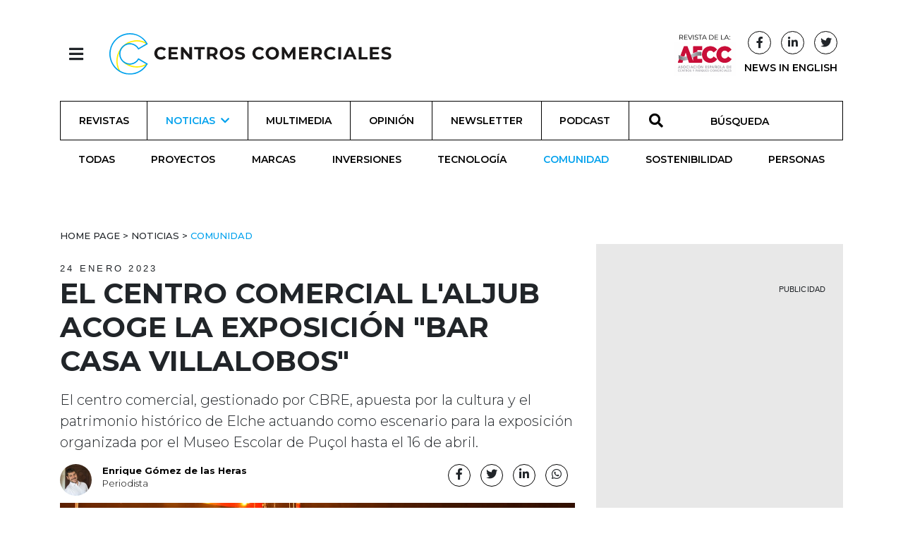

--- FILE ---
content_type: text/html; charset=utf-8
request_url: https://revistacentroscomerciales.com/noticias/comunidad/el-centro-comercial-l-aljub-acoge-la-exposicion-bar-casa-villalobos/
body_size: 11184
content:
<!DOCTYPE html>
<html lang="es">
<head>
  <meta charset="utf-8">
  <meta http-equiv="x-ua-compatible" content="ie=edge">
  <title>El centro comercial L&#x27;aljub acoge la exposición &quot;Bar Casa Villalobos&quot; - Revista Centros Comerciales</title>
  <meta name="viewport" content="width=device-width, initial-scale=1.0">
  

  <!-- Google Tag Manager -->
  <script>(function (w, d, s, l, i) {
    w[l] = w[l] || [];
    w[l].push({
      'gtm.start':
        new Date().getTime(), event: 'gtm.js'
    });
    var f = d.getElementsByTagName(s)[0],
      j = d.createElement(s), dl = l != 'dataLayer' ? '&l=' + l : '';
    j.async = true;
    j.src =
      'https://www.googletagmanager.com/gtm.js?id=' + i + dl;
    f.parentNode.insertBefore(j, f);
  })(window, document, 'script', 'dataLayer', 'GTM-PWBQX4FT');</script>
  <!-- End Google Tag Manager -->

  <script id="mcjs">!function (c, h, i, m, p) {
    m = c.createElement(h), p = c.getElementsByTagName(h)[0], m.async = 1, m.src = i, p.parentNode.insertBefore(m, p)
  }(document, "script", "https://chimpstatic.com/mcjs-connected/js/users/3c455c96fc536c1daf7f9676d/e5316dca4697ea797f0ea6313.js");</script>

  <link rel="icon" href="/static/images/favicons/favicon.02839796f65f.ico">

  

    <!-- Latest compiled and minified Bootstrap CSS -->
    <link rel="stylesheet"
          href="https://cdn.jsdelivr.net/npm/bootstrap@4.5.3/dist/css/bootstrap.min.css"
          integrity="sha384-TX8t27EcRE3e/ihU7zmQxVncDAy5uIKz4rEkgIXeMed4M0jlfIDPvg6uqKI2xXr2"
          crossorigin="anonymous">

    <!-- Your stuff: Third-party CSS libraries go here -->
    <link rel="stylesheet"
          href="https://cdnjs.cloudflare.com/ajax/libs/font-awesome/5.15.1/css/all.min.css"
          integrity="sha512-+4zCK9k+qNFUR5X+cKL9EIR+ZOhtIloNl9GIKS57V1MyNsYpYcUrUeQc9vNfzsWfV28IaLL3i96P9sdNyeRssA=="
          crossorigin="anonymous"/>
    <link rel="stylesheet" type="text/css"
          href="//cdn.jsdelivr.net/npm/slick-carousel@1.8.1/slick/slick.css"/>


    <!-- This file stores project-specific CSS -->

    <link href="/static/css/project.min.e31c15358992.css" rel="stylesheet">


  
  
  <meta name="twitter:card" content="summary_large_image"/>
  <meta property="og:url" content="https://revistacentroscomerciales.com/noticias/comunidad/el-centro-comercial-l-aljub-acoge-la-exposicion-bar-casa-villalobos/"/>
  <meta property="twitter:url" content="https://revistacentroscomerciales.com/noticias/comunidad/el-centro-comercial-l-aljub-acoge-la-exposicion-bar-casa-villalobos/"/>
  <meta property="og:title" content="El centro comercial L&#x27;aljub acoge la exposición &quot;Bar Casa Villalobos&quot;">
  <meta property="twitter:title" content="El centro comercial L&#x27;aljub acoge la exposición &quot;Bar Casa Villalobos&quot;">
  <meta property="og:description" content="El centro comercial, gestionado por CBRE, apuesta por la cultura y el patrimonio histórico de Elche actuando como escenario para la exposición organizada por el Museo Escolar de Puçol hasta el 16 de abril.">
  <meta property="twitter:description" content="El centro comercial, gestionado por CBRE, apuesta por la cultura y el patrimonio histórico de Elche actuando como escenario para la exposición organizada por el Museo Escolar de Puçol hasta el 16 de abril.">
  <meta name="description" content="El centro comercial, gestionado por CBRE, apuesta por la cultura y el patrimonio histórico de Elche actuando como escenario para la exposición organizada por el Museo Escolar de Puçol hasta el 16 de abril.">
  
  <meta property="og:image" content="/media/images/villalobos_aljubIMG_4803.c8bafaee.fill-1200x627.jpg">
  <meta property="twitter:image" content="/media/images/villalobos_aljubIMG_4803.c8bafaee.fill-1200x627.jpg">
  <meta property="og:locale" content="es"/>
  <meta property="og:type" content="article"/>
  <meta name="twitter:site" content="@revistaCCCC">
  <script type="application/ld+json">{"@context": "http://schema.org", "@id": "https://revistacentroscomerciales.com/noticias/comunidad/el-centro-comercial-l-aljub-acoge-la-exposicion-bar-casa-villalobos/", "@type": "NewsArticle", "articleBody": "El Centro Comercial L\u2019Aljub, gestionado por CBRE, ha inaugurado la exposici\u00f3n \u2018Bar Casa Villalobos. L\u2019esmorzar d\u2019un poble\u2019 organizada por el Museo Escolar de Pu\u00e7ol en colaboraci\u00f3n con el Ayuntamiento de Elche. La muestra est\u00e1 ubicada en la galer\u00eda comercial, concretamente en las antiguas instalaciones de La Sure\u00f1a, y estar\u00e1 disponible hasta el 16 de abril de 2023.  En su acto de inauguraci\u00f3n celebrado en el centro comercial L&#x27;Aljubm, se marc\u00f3 un claro objetivo que cumplir, &quot;reflejar el ambiente de este emblem\u00e1tico establecimiento de la segunda mitad del siglo XX, con el mobiliario original&quot;.  Daniel P\u00e1rraga, gerente del centro comercial L\u2019Aljub destacaba su orgullo al contar con una exposici\u00f3n de estas caracter\u00edsticas en apoyo a la cultura de Elche.  &quot;Sin duda, el Bar Villalobos ha sido un referente en la historia de la ciudad de Elche y a nosotros nos llena de satisfacci\u00f3n poder colaborar de esta original manera con la cultura, tradiciones, idiosincrasia y patrimonio hist\u00f3rico de la ciudad\u201d, ha explicado el gerente.Esta acci\u00f3n est\u00e1 dentro del proyecto \u2018Destino 2030\u2019 de L\u2019Aljub. Un programa de sostenibilidad y compromiso, basado en los 17 Objetivos de Desarrollo Sostenible (ODS) de la ONU. Concretamente, cumpliendo con el objetivo n\u00famero 4 \u2018Educaci\u00f3n de calidad\u2019, en esta ocasi\u00f3n fomentando la cultura y las tradiciones de Elche.Con esta iniciativa, el Museo Escolar de Pu\u00e7ol, la Concejal\u00eda de Cultura del Ayuntamiento de Elche y el Centro Comercial L\u2019Aljub han querido rendir un homenaje al bar Villalobos y a la familia que lo ha regentado hasta sus \u00faltimos d\u00edas. Se trata de la recreaci\u00f3n de un lugar entra\u00f1able y muy querido en la ciudad de Elche que, por un tiempo, volver\u00e1 de nuevo a abrir sus puertas. ", "articleSection": "Comunidad", "dateModified": "2023-01-24T09:22:55.623724+00:00", "datePublished": "2023-01-24T10:15:00+00:00", "description": "El centro comercial, gestionado por CBRE, apuesta por la cultura y el patrimonio hist\u00f3rico de Elche actuando como escenario para la exposici\u00f3n organizada por el Museo Escolar de Pu\u00e7ol hasta el 16 de abril.", "headline": "El centro comercial L'aljub acoge la exposici\u00f3n \"Bar Casa Villalobos\"", "image": {"@context": "http://schema.org", "@id": "https://revistacentroscomerciales.com/media/original_images/villalobos_aljubIMG_4803.jpg", "@type": "ImageObject", "contentSize": 476528, "contentUrl": "https://revistacentroscomerciales.com/media/original_images/villalobos_aljubIMG_4803.jpg", "height": 1134, "name": "Exposici\u00f3n Bar Villalobos en el Centro Comercial L'aljub de Elche", "thumbnail": "https://revistacentroscomerciales.com/media/images/villalobos_aljubIMG_4803.max-200x200.jpg", "url": "https://revistacentroscomerciales.com/media/original_images/villalobos_aljubIMG_4803.jpg", "width": 1701}, "mainEntityOfPage": [{"@id": "/noticias/comunidad/el-centro-comercial-l-aljub-acoge-la-exposicion-bar-casa-villalobos/", "@type": "WebPage"}], "name": "El centro comercial L'aljub acoge la exposici\u00f3n \"Bar Casa Villalobos\"", "publisher": {"@context": "http://schema.org", "@id": "https://revistacentroscomerciales.com", "@type": "Organization", "email": "info@revistacentroscomerciales.com", "name": "Revista Centros Comerciales", "sameAs": ["https://twitter.com/revistaCCCC", "https://www.facebook.com/revistacentroscomerciales"], "url": "https://revistacentroscomerciales.com/"}, "url": "/noticias/comunidad/el-centro-comercial-l-aljub-acoge-la-exposicion-bar-casa-villalobos/"}</script>



</head>

<body>

<!-- Google Tag Manager (noscript) -->
<noscript><iframe src="https://www.googletagmanager.com/ns.html?id=GTM-PWBQX4FT"
height="0" width="0" style="display:none;visibility:hidden"></iframe></noscript>
<!-- End Google Tag Manager (noscript) -->

<header id="header-menu" class="header-menu">
  


<nav class="nav">
  <header class="container d-flex justify-content-start align-items-center">
    <div>
      <button class="btn header-nav-toggle" onclick="toggleNavHeader()">
        <i class="fas fa-times"></i>
      </button>
      <a href="/"><img src="/static/images/logo.f943d184a9b0.svg" class="header-nav-logo"
                       alt="Revista Centros Comerciales logo"></a>
    </div>
  </header>
  <div class="container divider-padding-fix">
    <div class="divider"></div>
  </div>

  <div class="container divider-padding-fix header-entries-menu">
    <div class="row">
      <div class="col-6 col-lg-3">
        <h2>Noticias</h2>
        <ul class="list-unstyled">
          



  <li>
    <a href="/noticias/">
      Todas
    </a>
  </li>

  <li>
    <a href="/noticias/proyectos/">
      Proyectos
    </a>
  </li>

  <li>
    <a href="/noticias/marcas/">
      Marcas
    </a>
  </li>

  <li>
    <a href="/noticias/inversiones/">
      Inversiones
    </a>
  </li>

  <li>
    <a href="/noticias/tecnologia/">
      Tecnología
    </a>
  </li>

  <li>
    <a href="/noticias/comunidad/">
      Comunidad
    </a>
  </li>

  <li>
    <a href="/noticias/sostenibilidad/">
      Sostenibilidad
    </a>
  </li>

  <li>
    <a href="/noticias/personas/">
      Personas
    </a>
  </li>


        </ul>
      </div>
      <div class="col-6 col-lg-3">
        <h2>Más</h2>
        <ul class="list-unstyled">
          <li><a href="/revistas/">Revista</a></li>
          <li><a href="/multimedia/">Multimedia</a></li>
          <li><a href="/opinion/">Opinion</a></li>
          <li><a href="/podcast/">Podcast</a></li>
          <li class="mt-0">
            <form id="searchForm" method="get" action="/search">
              <div
                class="input-group search-input header-nav-search-input nav-link no-border d-flex align-items-center justify-content-center p-0 mt-0 ml-0">
                <div class="input-group-prepend">
                  <span class="input-group-text p-0" id="basic-addon1"><i
                    class="fas fa-search"></i></span>
                </div>
                <input id="search" required name="query" type="search" class="form-control"
                       placeholder="Búsqueda" aria-label="Búsqueda"
                       aria-describedby="basic-addon1">
              </div>
            </form>
          </li>
        </ul>
      </div>
      <div class="col-6 col-lg-3">
        <h2>Siganos</h2>
        <ul class="list-unstyled">
          <li><a href="/newsletter/">Newsletter</a></li>
          <li><a target="_blank"
                 href="https://www.linkedin.com/company/revista-centros-comerciales-aecc/">Linkedin</a>
          </li>
          <li><a target="_blank"
                 href="https://www.facebook.com/search/top?q=revista%20centros%20comerciales">Facebook</a>
          </li>
          <li><a target="_blank"
                 href="https://twitter.com/revistaCCCC">Twitter</a></li>
        </ul>
      </div>
      <div class="col-6 col-lg-3">
        <h2>Sobre</h2>
        <ul class="list-unstyled">
          <li><a href="/quienes-somos/">Quienes Somos</a></li>
          <li><a href="/ficha-tecnica/">Ficha técnica</a></li>
          
            <li><a target="_blank" href="/documents/123/AECC_MediaKit_2026_NO_Associados.pdf">Media Pack 2026</a></li>
          
            <li><a target="_blank" href="/documents/124/AECC_MediaKit_2026_Associados.pdf">Media Pack 2026 (Asociados AECC)</a></li>
          





        </ul>
      </div>
    </div>
  </div>
</nav>

</header>


<header id="main-header" class="sticky-top">
  


<script src="/static/js/header-nav.ff3ce8145481.js"></script>

<div class="container d-flex justify-content-between align-items-center">
  <div>
    <button class="btn header-nav-toggle" onclick="toggleNavHeader()">
      <i class="fas fa-bars"></i>
    </button>
    <a href="/"><img class="header-logo" src="/static/images/logo.f943d184a9b0.svg"
                     alt="Revista Centros Comerciales logo"></a>
  </div>

  <div class="home-social-btns">
    <a href="https://www.aedecc.com/es/" target="_blank">
      <img class="d-none d-lg-inline-block"
           src="/static/images/revista_aecc.728c78d41e2a.png"
           alt="Revista AECC">
    </a>
    
    <div class="d-flex flex-column align-items-center justify-content-center mx-2">
      <div class="d-flex justify-content-between align-items-center w-100">
        <a class="btn social-btn pr-0 d-none d-lg-inline-block"
           href="//www.facebook.com/revistacentroscomerciales/"
           target="_blank"><i class="fab fa-facebook-f"></i></a>
        <a class="btn social-btn pr-0 d-none d-lg-inline-block"
           href="//www.linkedin.com/company/revista-centros-comerciales-aecc/"
           target="_blank">
          <i class="fab fa-linkedin-in"></i></a>
        <a class="btn social-btn pr-0 d-none d-lg-inline-block" href="//twitter.com/revistaCCCC"
           target="_blank">
          <i class="fab fa-twitter"></i>
        </a>
      </div>
      <a href="/noticias/newsinenglish/" class="extra-news-page d-none d-lg-inline-block">NEWS IN ENGLISH</a>
    </div>
  </div>
</div>
<div class="container">
  


<div class="mobile-menu-wrapper text-center d-lg-none d-flex align-items-center justify-content-center">
  <a class="mobile-menu-btn text-decoration-none" data-toggle="collapse" href="#menuCollapse" role="button"
     aria-expanded="false"
     aria-controls="collapseExample"><i class="fas fa-bars"></i>
    
      MENU </a>
</div>
<div id="menuCollapse" class="collapse d-lg-block">
  <nav class="nav nav-fill flex-column flex-lg-row">
    
      
        <a class="nav-link d-flex d-lg-none align-items-center justify-content-center"
           href="/noticias/newsinenglish/">
        NEWS IN ENGLISH
        </a>
      
      
        <a class="nav-link d-flex align-items-center justify-content-center "
           href="/revistas/">Revistas</a>
      
    
      
      
        <a class="nav-link nav-submenu-link align-items-center justify-content-center ancestor d-lg-flex d-none "
           data-toggle="collapse" href="#submenu-lg-1" role="button" aria-expanded="false" aria-controls="submenu-lg-1"
           href="/noticias/">
          Noticias <i class="fas fa-chevron-down ml-2"></i>
        </a>
        <a class="nav-link nav-submenu-link align-items-center justify-content-center ancestor d-lg-none d-flex"
           data-toggle="collapse" href="#submenu-1" role="button" aria-expanded="false" aria-controls="submenu-1"
           href="/noticias/">
          Noticias <i class="fas fa-chevron-down ml-2"></i>
        </a>
        <div class="sub-menu collapse" id="submenu-1">
          



  <a href="/noticias/" class="nav nav-link d-flex align-items-center justify-content-center ">
    Todas
  </a>

  <a href="/noticias/proyectos/" class="nav nav-link d-flex align-items-center justify-content-center ">
    Proyectos
  </a>

  <a href="/noticias/marcas/" class="nav nav-link d-flex align-items-center justify-content-center ">
    Marcas
  </a>

  <a href="/noticias/inversiones/" class="nav nav-link d-flex align-items-center justify-content-center ">
    Inversiones
  </a>

  <a href="/noticias/tecnologia/" class="nav nav-link d-flex align-items-center justify-content-center ">
    Tecnología
  </a>

  <a href="/noticias/comunidad/" class="nav nav-link d-flex align-items-center justify-content-center ancestor">
    Comunidad
  </a>

  <a href="/noticias/sostenibilidad/" class="nav nav-link d-flex align-items-center justify-content-center ">
    Sostenibilidad
  </a>

  <a href="/noticias/personas/" class="nav nav-link d-flex align-items-center justify-content-center ">
    Personas
  </a>


        </div>
      
    
      
      
        <a class="nav-link d-flex align-items-center justify-content-center "
           href="/multimedia/">Multimedia</a>
      
    
      
      
        <a class="nav-link d-flex align-items-center justify-content-center "
           href="/opinion/">Opinión</a>
      
    
      
      
        <a class="nav-link d-flex align-items-center justify-content-center "
           href="/newsletter/">Newsletter</a>
      
    
      
      
        <a class="nav-link d-flex align-items-center justify-content-center "
           href="/podcast/">Podcast</a>
      
    
    
    
    <form id="searchForm" method="get" action="/search">
      <div class="input-group search-input nav-link no-border d-flex align-items-center justify-content-center">
        <div class="input-group-prepend">
          <span class="input-group-text" id="basic-addon1"><i class="fas fa-search"></i></span>
        </div>
        <input id="search" required name="query" type="search" class="form-control" placeholder="BÚSQUEDA" aria-label="BÚSQUEDA"
               aria-describedby="basic-addon1">
      </div>
    </form>

    <div class="social-mobile d-block d-lg-none text-center">
      <a class="btn social-btn"
         href="//www.facebook.com/revistacentroscomerciales/"
         target="_blank"><i class="fab fa-facebook-f"></i></a>
      <a class="btn social-btn"
         href="//www.linkedin.com/company/revista-centros-comerciales-aecc/"
         target="_blank">
        <i class="fab fa-linkedin-in"></i></a>
      <a class="btn social-btn" href="//twitter.com/revistaCCCC" target="_blank">
        <i class="fab fa-twitter"></i>
      </a>
    </div>
  </nav>
  
    
  
    
      <div class="sub-menu collapse nav nav-fill mobile-hidden show" id="submenu-lg-1">
        



  <a href="/noticias/" class="nav nav-link d-flex align-items-center justify-content-center ">
    Todas
  </a>

  <a href="/noticias/proyectos/" class="nav nav-link d-flex align-items-center justify-content-center ">
    Proyectos
  </a>

  <a href="/noticias/marcas/" class="nav nav-link d-flex align-items-center justify-content-center ">
    Marcas
  </a>

  <a href="/noticias/inversiones/" class="nav nav-link d-flex align-items-center justify-content-center ">
    Inversiones
  </a>

  <a href="/noticias/tecnologia/" class="nav nav-link d-flex align-items-center justify-content-center ">
    Tecnología
  </a>

  <a href="/noticias/comunidad/" class="nav nav-link d-flex align-items-center justify-content-center ancestor">
    Comunidad
  </a>

  <a href="/noticias/sostenibilidad/" class="nav nav-link d-flex align-items-center justify-content-center ">
    Sostenibilidad
  </a>

  <a href="/noticias/personas/" class="nav nav-link d-flex align-items-center justify-content-center ">
    Personas
  </a>


      </div>
    
  
    
  
    
  
    
  
    
  
</div>

</div>


</header>

<div id="mega-banner" class="mega-banner">
  <!-- Aqua Ad Server Console Asynchronous JS Tag - Generated with Revive Adserver v5.0.5 -->
  <ins data-revive-zoneid="7671" data-revive-id="fa8c6c9da7f33852f7097c4a94da1070"></ins>
  <script async src="//servedby.aqua-adserver.com/asyncjs.php"></script>
  <div class="pub-wrapper mx-auto">
    <span class="d-flex justify-content-end pub-text text-uppercase">Publicidad</span>
  </div>
</div>

<main>
  <div class="container">
    
  </div> <!-- /container -->
  
  <div class="container post-detail mt-5">
    <div class="row">
      <main class="col-md-12 col-lg-8">
        <article>
          <header>
            <div class="breadcrumb-content">
  
    <ul class="breadcrumbs">
      
        
      
        
          <li >
            <a href=" /">
              
                Home Page
              
            </a>
          </li>
          
            &nbsp>&nbsp
          
        
      
        
          <li >
            <a href=" /noticias/">
              
                Noticias
              
            </a>
          </li>
          
            &nbsp>&nbsp
          
        
      
        
          <li class="active">
            <a href=" /noticias/comunidad/">
              
                Comunidad
              
            </a>
          </li>
          
        
      
    </ul>
  
</div>

            <time class="light">
              24 Enero 2023</time>
            <h1 class="post-title">El centro comercial L&#x27;aljub acoge la exposición &quot;Bar Casa Villalobos&quot;
              
            </h1>
            <p class="lead mt-3">El centro comercial, gestionado por CBRE, apuesta por la cultura y el patrimonio histórico de Elche actuando como escenario para la exposición organizada por el Museo Escolar de Puçol hasta el 16 de abril.</p>

            <div class="post-author-share">

              <div class="post-authors">
                
                  
                  <a
                    class="author-link"
                    rel="author"
                    href="/autores/enrique-gomez-de-las-heras-40000070/"
                    title="Más artículos de Enrique Gómez de las Heras">
                    
                    <img src="https://revistacentroscomerciales.com/media/images/eheras.max-165x165.jpg?size=72x72&amp;format=webp" alt="Enrique Gómez de las Heras">
                    
                    <div class="author-text-info">
                      <b>Enrique Gómez de las Heras</b>
                      
                      <p>Periodista</p>
                      
                    </div>
                  </a>
                
              </div>

              <div class="post-details-wrapper">
                <div class="share-btn-wrapper mb-3">
                  <a href="//www.facebook.com/sharer/sharer.php?u=https://revistacentroscomerciales.com/noticias/comunidad/el-centro-comercial-l-aljub-acoge-la-exposicion-bar-casa-villalobos/" target="_blank"
   class="social-btn"><i class="fab fa-facebook-f"></i></a>
<a href="//twitter.com/intent/tweet?text=https://revistacentroscomerciales.com/noticias/comunidad/el-centro-comercial-l-aljub-acoge-la-exposicion-bar-casa-villalobos/" target="_blank"
   class="social-btn"><i class="fab fa-twitter"></i></a>
<a href="https://www.linkedin.com/shareArticle?mini=true&title=El centro comercial L&#x27;aljub acoge la exposición &quot;Bar Casa Villalobos&quot;&url=https://
        revistacentroscomerciales.com/noticias/comunidad/el-centro-comercial-l-aljub-acoge-la-exposicion-bar-casa-villalobos/" target="_blank" class="social-btn"><i class="fab fa-linkedin-in"></i></a>
<a href="https://wa.me/?text=https://revistacentroscomerciales.com/noticias/comunidad/el-centro-comercial-l-aljub-acoge-la-exposicion-bar-casa-villalobos/" target="_blank" class="social-btn"><i class="fab fa-whatsapp"></i></a>

                </div>
              </div>

            </div>

          </header>
          <figure class="post-image">
            <picture>

              
              
              
              

              <source srcset="/media/images/villalobos_aljubIMG_4803.height-800.format-webp.webp 1x"
                      media="(min-width: 500px)"
                      type="image/webp">

              <source srcset="/media/images/villalobos_aljubI.c8bafaee.fill-306x204-c50.format-webp.webp" type="image/webp">

              <source srcset="/media/images/villalobos_aljubIM.c8bafaee.fill-306x204-c50.format-jpeg.jpg" media="(max-width: 500px)" type="image/png">

              <img src="/media/images/villalobos_aljubIMG_4803.height-800.format-jpeg.jpg" alt="El centro comercial L&#x27;aljub acoge la exposición &quot;Bar Casa Villalobos&quot;">

            </picture>
            
          </figure>
          <div class="post-text"><p data-block-key="vpwru"><b>El </b><a href="https://cclaljub.com/" target="_blank" rel="noopener noreferrer"><b>Centro Comercial L’Aljub</b></a><b>,</b> gestionado por <a href="https://www.cbre.es/" target="_blank" rel="noopener noreferrer">CBRE</a>, ha inaugurado la <b>exposición ‘Bar Casa Villalobos. L’esmorzar d’un poble’</b> organizada por el <a href="https://www.museopusol.com/es/" target="_blank" rel="noopener noreferrer"><b>Museo Escolar de Puçol</b></a><b> en colaboración con el </b><a href="https://www.elche.es/" target="_blank" rel="noopener noreferrer"><b>Ayuntamiento de Elche</b></a>. La muestra está ubicada en la galería comercial, concretamente en las antiguas instalaciones de La Sureña, y estará disponible hasta el 16 de abril de 2023.  </p><p data-block-key="enoct">En su acto de inauguración celebrado en el centro comercial L&#x27;Aljubm, se marcó un claro objetivo que cumplir, &quot;<b><i>reflejar el ambiente de este emblemático establecimiento </i></b><i>de la segunda mitad del siglo XX, con el mobiliario original</i>&quot;.  <b>Daniel Párraga</b>, gerente del centro comercial L’Aljub destacaba su orgullo al contar con una exposición de estas características en apoyo a la cultura de Elche. <i> &quot;Sin duda</i><b><i>, el Bar Villalobos ha sido un referente en la historia de la ciudad de Elche </i></b><i>y a nosotros nos llena de satisfacción poder colaborar de esta original manera con la cultura, tradiciones, idiosincrasia y patrimonio histórico de la ciudad”, </i>ha explicado el gerente<i>.</i></p><p data-block-key="7utn5">Esta acción está dentro del proyecto <b>‘Destino 2030’</b> de L’Aljub. Un programa de sostenibilidad y compromiso, basado en los 17 Objetivos de Desarrollo Sostenible (ODS) de la ONU. Concretamente, cumpliendo con el <b>objetivo número 4 ‘Educación de calidad’</b>, en esta ocasión fomentando la cultura y las tradiciones de Elche.</p><p data-block-key="5sr4h">Con esta iniciativa, el <b>Museo Escolar de Puçol, la </b><a href="https://www.elche.es/cultura/" target="_blank" rel="noopener noreferrer"><b>Concejalía de Cultura</b></a><b> del Ayuntamiento de Elche </b>y el <b>Centro Comercial L’Aljub</b> han querido rendir <b>un homenaje al bar Villalobos y a la familia que lo ha regentado</b> hasta sus últimos días. Se trata de la recreación de un lugar entrañable y muy querido en la ciudad de Elche que, por un tiempo, volverá de nuevo a abrir sus puertas. </p></div>

          
            <div class="divider mb-3"></div>
            <aside class="tag-container">
  <div class="inner-container">
    
    
      <span class="post-details tag-title tag-title-small">
        <a href="/tags/cbre/">CBRE</a></span>
      <span class="tag-title"></span>
    
  </div>
</aside>


          

          
            <div class="divider mt-3"></div>
            <aside class="aside-title">
  <h2 class="text-center">Relacionado</h2>

  <div class="row">
    
      

<div class="col-12 col-md-6">
  <article class="card post-card text-center">
    <figure class="mb-0">
      
      <a href="/noticias/archivo/cbre-y-la-fundacion-josep-carreras-se-unen-en-la-lucha-contra-la-leucemia/"><img src="/media/images/CBRE_Fundacio_Josep_C.19ceb653.fill-350x235.format-webp.webp" class="card-img-top" alt="CBRE y la Fundación Josep Carreras se unen en la lucha contra la leucemia"></a>
    </figure>
    <div class="card-body">
      <time>15 Noviembre 2022</time>

      
        

  



      

      <div class="card-title-wrapper">
        <a href="/noticias/archivo/cbre-y-la-fundacion-josep-carreras-se-unen-en-la-lucha-contra-la-leucemia/"><h3 class="card-text">CBRE y la Fundación Josep Carreras se unen en la lucha contra la leucemia</h3></a>
      </div>
      <div class="card-teaser-wrapper mt-2">
        <p class="card-text">26 centros comerciales gestionados por CBRE han instalado córners informativos de la fundación para visibilizar las enfermedades oncológica…</p>
      </div>
    </div>
  </article>
</div>

    
      

<div class="col-12 col-md-6">
  <article class="card post-card text-center">
    <figure class="mb-0">
      
      <a href="/noticias/archivo/el-restaurante-japones-saoki-sushi-abre-sus-puertas-en-l-aljub/"><img src="/media/images/saoki_aljub_1.881a906d.fill-350x235.format-webp.webp" class="card-img-top" alt="El restaurante japonés Saōki Sushi abre sus puertas en L&#x27;Aljub"></a>
    </figure>
    <div class="card-body">
      <time>29 Noviembre 2022</time>

      
        

  



      

      <div class="card-title-wrapper">
        <a href="/noticias/archivo/el-restaurante-japones-saoki-sushi-abre-sus-puertas-en-l-aljub/"><h3 class="card-text">El restaurante japonés Saōki Sushi abre sus puertas en L&#x27;Aljub</h3></a>
      </div>
      <div class="card-teaser-wrapper mt-2">
        <p class="card-text">Además de esta inauguración, el centro comercial ilicitano celebra la reapertura de Lizarrán tras una reforma del local.</p>
      </div>
    </div>
  </article>
</div>

    
  </div>

</aside>

          
        </article>
      </main>
      <div class="col-md-12 col-lg-4 banner-col">
        

<div class="detail-banner home-banner text-center">
  <div class="outer-wrapper">
    <div class="banner-wrapper">
      <!-- Aqua Ad Server Console Asynchronous JS Tag - Generated with Revive Adserver v5.0.5 -->
      <ins data-revive-zoneid="6584" data-revive-id="fa8c6c9da7f33852f7097c4a94da1070"></ins>
      <script async src="//servedby.aqua-adserver.com/asyncjs.php"></script>
      <div class="pub-wrapper mx-auto">
        <span class="d-flex justify-content-end pub-text text-uppercase">Publicidad</span>
      </div>
    </div>
  </div>

</div>

        

<aside class="latest-col aside-title">
  <h2 class="text-center mb-4">Últimas noticias</h2>
  
    <article class="card" style="max-width: 540px;">
      <div class="row no-gutters">
        <div class="col-4 col-lg-5 col-xl-4">
          
          <a href="/noticias/comunidad/la-afluencia-a-centros-comerciales-en-espa%C3%B1a-sube-un-07-en-diciembre/">
            <img src="/media/images/vista-al-interior-del-hotel.558df15e.fill-100x100.jpg" alt="La afluencia a centros comerciales en España sube un 0,7% en diciembre">
          </a>
        </div>
        <div class="col-8 col-lg-7 col-xl-8">
          <div class="card-body">
            <a href="/noticias/comunidad/la-afluencia-a-centros-comerciales-en-espa%C3%B1a-sube-un-07-en-diciembre/">
              <h3 class="card-title text-uppercase">La afluencia a centros comerciales en España sube un 0,7% en diciembre</h3>
            </a>
          </div>
        </div>
      </div>
    </article>
  
    <article class="card" style="max-width: 540px;">
      <div class="row no-gutters">
        <div class="col-4 col-lg-5 col-xl-4">
          
          <a href="/noticias/marcas/puerto-venecia-supera-los-207-millones-de-visitas-y-alcanza-plena-ocupaci%C3%B3n-en-2025/">
            <img src="/media/images/puerto_venecia_Gy74ZZg.5e59e1ef.fill-100x100.jpg" alt="Puerto Venecia supera los 20,7 millones de visitas y alcanza plena ocupación en 2025">
          </a>
        </div>
        <div class="col-8 col-lg-7 col-xl-8">
          <div class="card-body">
            <a href="/noticias/marcas/puerto-venecia-supera-los-207-millones-de-visitas-y-alcanza-plena-ocupaci%C3%B3n-en-2025/">
              <h3 class="card-title text-uppercase">Puerto Venecia supera los 20,7 millones de visitas y alcanza plena ocupación en 2025</h3>
            </a>
          </div>
        </div>
      </div>
    </article>
  
    <article class="card" style="max-width: 540px;">
      <div class="row no-gutters">
        <div class="col-4 col-lg-5 col-xl-4">
          
          <a href="/noticias/comunidad/r%C3%ADo-shopping-afronta-las-rebajas-con-un-gasto-medio-previsto-de-105-euros/">
            <img src="/media/images/Captura_de_pantalla_2026-01-12_121.9d1ca677.fill-100x100.jpg" alt="RÍO Shopping afronta las rebajas con un gasto medio previsto de 105 euros">
          </a>
        </div>
        <div class="col-8 col-lg-7 col-xl-8">
          <div class="card-body">
            <a href="/noticias/comunidad/r%C3%ADo-shopping-afronta-las-rebajas-con-un-gasto-medio-previsto-de-105-euros/">
              <h3 class="card-title text-uppercase">RÍO Shopping afronta las rebajas con un gasto medio previsto de 105 euros</h3>
            </a>
          </div>
        </div>
      </div>
    </article>
  
    <article class="card" style="max-width: 540px;">
      <div class="row no-gutters">
        <div class="col-4 col-lg-5 col-xl-4">
          
          <a href="/noticias/personas/grupo-lar-nombra-a-sergio-garc%C3%ADa-director-general-de-retail/">
            <img src="/media/images/Sergio_Garcia.3373100e.fill-100x100.jpg" alt="Grupo Lar nombra a Sergio García director general de Retail">
          </a>
        </div>
        <div class="col-8 col-lg-7 col-xl-8">
          <div class="card-body">
            <a href="/noticias/personas/grupo-lar-nombra-a-sergio-garc%C3%ADa-director-general-de-retail/">
              <h3 class="card-title text-uppercase">Grupo Lar nombra a Sergio García director general de Retail</h3>
            </a>
          </div>
        </div>
      </div>
    </article>
  
  <a href="/noticias" class="text-decoration-none">
  <span class="see-more text-uppercase d-flex align-items-center justify-content-center mt-3">Ver más <i
    class="fas fa-plus-circle"></i></span>
  </a>
</aside>

        <div style="margin-top: 50px">
          

<div class="detail-banner home-banner text-center">
  <div class="outer-wrapper">
    <div class="banner-wrapper">
      <!-- Aqua Ad Server Console Asynchronous JS Tag - Generated with Revive Adserver v5.0.5 -->
      <ins data-revive-zoneid="7672" data-revive-id="fa8c6c9da7f33852f7097c4a94da1070"></ins>
      <script async src="//servedby.aqua-adserver.com/asyncjs.php"></script>
      <div class="pub-wrapper mx-auto">
        <span class="d-flex justify-content-end pub-text text-uppercase">Publicidad</span>
      </div>
    </div>
  </div>

</div>

        </div>
        

<aside class="magazine-col latest-col text-center aside-title">
  <h2 class="mb-3">Última revista</h2>
  
  <a href="/revistas/ocio-e-innovaci%C3%B3n-completan-la-experiencia-en-los-centros-comerciales/">
    <img src="/media/editorial/ocio-e-innovaci%C3%B3n-completan-la-experiencia-en-los-centros-comerciales/docs/AF_258_CC.pdf_1_thumb.jpg" alt="Ocio e innovación completan la experiencia en los centros comerciales">
  </a>
</aside>

      </div>
    </div>
  </div>

</main>

<footer>
  

<div class="container footer-vi">
    <div class="row">
        <div class="col-sm-12 col-lg-6">
            <div class="row mb-4">
                <div class="col-sm-12 col-md-4 footer-logo">
                    <img src="/static/images/logoCC_branco.3e982f21af5b.svg" alt="Logo Revista Centros Comerciales">
                </div>
                <div class="col-sm-12 col-md-4 footer-logo d-flex align-items-end">
                    <a href="//iberinmo.com" target="_blank" target="_blank"><img class="mb-1"
                                                                  src="/static/images/logo_Iberinmo.3738f102898d.svg"
                                                                  alt="Logo Iberinmo" class=""></a>
                </div>
                <div class="col-sm-12 col-md-4 footer-logo">
                    <a href="https://www.aedecc.com/es/" target="_blank"><img
                            src="/static/images/logoAECC_branco.4830b580012b.svg"
                            alt="Logo AECC"></a>
                </div>
            </div>
            <p class="footer-text">
                Desde su fundación en 1980, la Asociación Española de Centros y Parques Comerciales (AECC) publica la
                revista
                Centros Comerciales. La publicación siempre ha tenido como misión principal ser una herramienta útil
                para los
                socios de la AECC y servir de voz autorizada del sector, diferenciándose por sus contenidos de calidad y
                ofreciendo información de alto interés profesional.
            </p>
            <div class="row d-flex flex-row footer-btns mt-4">
                <a href="https://users.iberinmo.com/subscriptions/cc/">
                    <span class="fa-stack fa-1x">
                      <i class="fas fa-circle fa-stack-2x white-circle" style="color:#ffffff;"></i>
                      <i class="fas fa-sign-in-alt fa-stack-1x"></i>
                    </span>
                </a>
                <a href="https://www.facebook.com/search/top?q=revista%20centros%20comerciales" target="_blank">
                    <span class="fa-stack fa-1x">
                      <i class="fas fa-circle fa-stack-2x white-circle"></i>
                      <i class="fab fa-facebook fa-stack-1x"></i>
                    </span>
                </a>
                <a href="https://twitter.com/revistaCCCC" target="_blank">
                     <span class="fa-stack fa-1x">
                        <i class="fas fa-circle fa-stack-2x white-circle"></i>
                        <i class="fab fa-twitter fa-stack-1x"></i>
                    </span>
                </a>
                <a href="https://www.linkedin.com/company/revista-centros-comerciales-aecc/"
                   target="_blank">
                    <span class="fa-stack fa-1x">
                      <i class="fas fa-circle fa-stack-2x white-circle"></i>
                      <i class="fab fa-linkedin fa-stack-1x"></i>
                    </span>
                </a>
            </div>
        </div>
        <nav class="col-sm-12 col-md-6 col-lg-3">
            <span class="footer-title">Centros Comerciales</span>
            <ul class="footer-text list-unstyled mt-4">
                <li><a href="/quienes-somos/">Quiénes somos </a></li>
                <li><a href="/ficha-tecnica/">Ficha técnica</a></li>
                <li><a href="/autores/">Autores</a></li>
              
                <li><a target="_blank" href="/documents/123/AECC_MediaKit_2026_NO_Associados.pdf">Media Pack 2026</a></li>
              
                <li><a target="_blank" href="/documents/124/AECC_MediaKit_2026_Associados.pdf">Media Pack 2026 (Asociados AECC)</a></li>
              


                
                
            </ul>
        </nav>
        <address class="col-sm-12 col-md-6 col-lg-3">
            <span class="footer-title">Contactos</span>
            <ul class="footer-text list-unstyled mt-4">
                <li>C/ Cronos 24 - 26, portal 1,</li>
                <li>1º, oficina C-1</li>
                <li>28037 Madrid</li>
                <li>Email: info@iberinmo.com</li>
            </ul>
        </address>
    </div>
    <p class="footer-text credits mb-0">© 2026 <a href="//iberinmo.com/" target="_blank"><u>Grupo
        Iberinmo</u></a> All
        rights reserved. |
        Powered
        by <a href="https://evolutio.pt" target="_blank"><u>Evolutio</u></a></p>
</div>

</footer>



<!-- Le javascript
================================================== -->
<!-- Placed at the end of the document so the pages load faster -->


  <script
    src="https://code.jquery.com/jquery-2.2.4.min.js"
    integrity="sha256-BbhdlvQf/xTY9gja0Dq3HiwQF8LaCRTXxZKRutelT44="
    crossorigin="anonymous"></script>
  <script src="https://cdn.jsdelivr.net/npm/popper.js@1.16.1/dist/umd/popper.min.js"
          integrity="sha384-9/reFTGAW83EW2RDu2S0VKaIzap3H66lZH81PoYlFhbGU+6BZp6G7niu735Sk7lN"
          crossorigin="anonymous"></script>
  <script src="https://cdn.jsdelivr.net/npm/bootstrap@4.5.3/dist/js/bootstrap.min.js"
          integrity="sha384-w1Q4orYjBQndcko6MimVbzY0tgp4pWB4lZ7lr30WKz0vr/aWKhXdBNmNb5D92v7s"
          crossorigin="anonymous"></script>
  <script src="//cdn.jsdelivr.net/npm/slick-carousel@1.8.1/slick/slick.min.js"></script>


  <!-- Your stuff: Third-party javascript libraries go here -->
  
  

  <!-- place project specific Javascript in this file -->

  <script src="/static/js/project.75c9b8d0d860.js"></script>



</body>
</html>



--- FILE ---
content_type: text/css
request_url: https://revistacentroscomerciales.com/static/css/project.min.e31c15358992.css
body_size: 24511
content:
@import url("https://fonts.googleapis.com/css2?family=Montserrat:wght@300;500;600;700&display=swap");@import url("https://cdn.jsdelivr.net/npm/bootstrap-icons@1.7.2/font/bootstrap-icons.css");.home-section h2,.post-detail h1{font-family:Montserrat,sans-serif;font-weight:700;text-transform:uppercase;font-size:16px;line-height:19px;letter-spacing:4px}time{font-weight:500;font-size:13px;text-transform:uppercase;letter-spacing:3.25px}.alert-debug{background-color:#fff;border-color:#d6e9c6;color:#000}.alert-error{background-color:#f2dede;border-color:#eed3d7;color:#b94a48}.divider{margin:40px 0;border-top:1px solid #000}.divider-padding-fix{padding-left:30px;padding-right:30px}.divider-padding-fix .divider{margin:40px 0 20px}a,a:hover{color:unset}body{display:-webkit-box;display:-ms-flexbox;display:flex;min-height:100vh;-webkit-box-orient:vertical;-webkit-box-direction:normal;-ms-flex-direction:column;flex-direction:column}main{-webkit-box-flex:1;-ms-flex:1;flex:1}.magazine{margin-bottom:40px;margin-top:40px}.magazine iframe{width:100%;height:calc(100vh - 100px)}.flatpage{font-family:Montserrat,sans-serif}.flatpage h1{font-weight:700;text-transform:uppercase;font-size:38px;line-height:42px;text-align:center}.flatpage img{max-width:100%;margin-left:auto;margin-right:auto;display:block;border:1px solid #000;height:100%}.flatpage .body-wrapper{font-weight:300;font-size:18px;line-height:28px}.error-page{font-family:Montserrat,sans-serif;font-weight:700}.error-page span{font-size:250px;color:#00a1ed}.error-page h1{font-size:26px}.search-pagination{font-size:25px;margin-top:10px}.cc-banner-mobile{display:none}@media (max-width:993px){.cc-banner{display:none}.cc-banner-mobile{display:block!important}}.small-header{padding-top:15px!important}.small-header .nav{margin-top:10px!important}.small-header .small-submenu{margin-top:-10px!important}.menu-small-header{padding-top:12.8px}.menu-small-header .nav{margin-top:10px}.small-brand{width:300px!important}.header-nav-toggle{margin-right:20px}#main-header{padding-top:40px;background-color:#fff;-webkit-transition:.5s;transition:.5s}#main-header nav{border:1px solid #000}#main-header .header-nav-toggle{font-size:23px}#main-header img{-webkit-transition:.25s;transition:.25s;max-width:100%}#main-header h1{margin-bottom:unset}#main-header .home-social-btns{display:-webkit-box;display:-ms-flexbox;display:flex}#main-header .home-social-btns .social-btn{border:1px solid #000;border-radius:50%;height:33px;width:33px;position:relative;margin-left:5px}#main-header .home-social-btns .social-btn i{position:absolute;top:50%;left:50%;height:50%;-webkit-transform:translate(-50%,-50%);transform:translate(-50%,-50%);display:block}#main-header .home-social-btns .extra-news-page{text-align:center;margin:10px auto 5px;font:normal normal 600 14px/18px Montserrat;font:normal normal 600 .875rem/1.125rem Montserrat;letter-spacing:0;color:#000;text-transform:uppercase;opacity:1}#main-header .home-social-btns .extra-news-page:hover{color:#00a1ed!important;text-decoration:none}.header-menu{display:none;background:#fff;position:fixed;width:100%;z-index:199997;margin-top:0;overflow-y:auto;-webkit-overflow-scrolling:touch;bottom:0;top:0}.header-menu nav{margin-top:47.6px}.header-menu img{margin-left:.2px}.header-menu .header-entries-menu h2{font:normal normal 600 14px/20px Montserrat;letter-spacing:0;color:#00a1ed;text-transform:uppercase}.header-menu .header-entries-menu ul li{font:normal normal 14px/20px Montserrat;letter-spacing:0;color:#000;margin-top:7px}.header-menu .header-entries-menu .search-input{height:unset;margin-top:7px}.header-menu .header-entries-menu .search-input i{font-size:14px}.header-menu .header-entries-menu .search-input ::-webkit-input-placeholder{font:normal normal 14px/20px Montserrat;letter-spacing:0;margin-top:0;color:#000;text-transform:unset;text-align:left}.header-menu .header-entries-menu .search-input ::-moz-placeholder{font:normal normal 14px/20px Montserrat;letter-spacing:0;margin-top:0;color:#000;text-transform:unset;text-align:left}.header-menu .header-entries-menu .search-input :-ms-input-placeholder{font:normal normal 14px/20px Montserrat;letter-spacing:0;margin-top:0;color:#000;text-transform:unset;text-align:left}.header-menu .header-entries-menu .search-input ::-ms-input-placeholder{font:normal normal 14px/20px Montserrat;letter-spacing:0;margin-top:0;color:#000;text-transform:unset;text-align:left}.header-menu .header-entries-menu .search-input ::placeholder{font:normal normal 14px/20px Montserrat;letter-spacing:0;margin-top:0;color:#000;text-transform:unset;text-align:left}.header-menu button{font-size:29px}.header-nav-open{display:block!important}.nav .nav-link{margin:auto;font-family:Montserrat,sans-serif;font-weight:600;font-size:14px;color:#000;text-transform:uppercase;height:54px}.nav .active,.nav .ancestor{color:#00a1ed!important}nav{margin-top:30px}nav .no-border{border:unset!important}nav .nav-link{border-right:1px solid #000}nav .search-input .input-group-text{background-color:unset!important;border:unset!important;padding-right:2px}nav .search-input i{font-size:20px;color:#000}nav .search-input input{border:unset!important;padding-left:5px}nav .search-input ::-webkit-input-placeholder{color:#000!important;margin:auto;font-family:Montserrat,sans-serif;font-weight:600;font-size:14px;text-transform:uppercase;text-align:center}nav .search-input ::-moz-placeholder{color:#000!important;margin:auto;font-family:Montserrat,sans-serif;font-weight:600;font-size:14px;text-transform:uppercase;text-align:center}nav .search-input :-ms-input-placeholder{color:#000!important;margin:auto;font-family:Montserrat,sans-serif;font-weight:600;font-size:14px;text-transform:uppercase;text-align:center}nav .search-input ::-ms-input-placeholder{color:#000!important;margin:auto;font-family:Montserrat,sans-serif;font-weight:600;font-size:14px;text-transform:uppercase;text-align:center}nav .search-input ::placeholder{color:#000!important;margin:auto;font-family:Montserrat,sans-serif;font-weight:600;font-size:14px;text-transform:uppercase;text-align:center}nav .header-nav-search-input{font:normal normal 14px/20px Montserrat;letter-spacing:0}@media (min-width:520px) and (max-width:991px){.menu-small-header nav{margin-top:-2px!important}}@media (max-width:520px){.menu-small-header nav{margin-top:-3px!important}.divider-padding-fix .divider{margin:20px 0!important}}@media (min-width:520px) and (max-width:991px){#header-menu nav{margin-top:40px}}@media (max-width:520px){#header-menu nav{margin-top:36.7px}}@media (max-width:991px){nav{margin-top:0;border-top:unset}nav .nav-link{border-right:unset}nav .input-group{width:185px!important}}@media (max-width:520px){#header-menu img,#main-header img{max-width:75%!important}}.mobile-menu-wrapper{margin-top:20px;border:1px solid #000;width:100%;font-family:Montserrat,sans-serif;font-weight:600;font-size:14px;text-transform:uppercase;height:54px}.nav-link:hover{color:#00a1ed!important}@media only screen and (max-width:992px){.mobile-hidden{display:none!important}}.home-featured{margin-top:40px}.home-featured .content-image img{width:100%}.home-featured .featured-text{margin-top:20px;font-family:Montserrat,sans-serif}.home-featured .featured-text .featured-type{font-weight:500;font-size:16px}.home-featured .featured-text .featured-title{font-weight:700;font-size:30px;line-height:36px}.home-featured .featured-text .teaser-wrapper{max-height:170px;overflow:hidden}.home-featured .featured-text .teaser-wrapper .featured-teaser{font-weight:300;font-size:16px}.home-section{text-align:center}.news-container h2{width:66%}@media (max-width:991px){.home-banner-col{margin-top:40px!important}.news-container h2{width:100%!important}}@media (min-width:991px){.home-banner-col{margin-top:-23px!important}}.post-card{border-radius:unset;border:unset;font-family:Montserrat,sans-serif;margin-top:40px}.post-card .card-img-top{border-radius:unset}.post-card .multimedia-cover{width:unset}.post-card .card-title-wrapper{overflow:hidden;max-height:115px}.post-card .card-title-wrapper h3{font-weight:700;text-transform:uppercase;font-size:20px;line-height:28px;margin-top:0}@media (max-width:768px){.post-card .card-title-wrapper h3{font-size:18px!important;line-height:25px!important}}.post-card .card-teaser-wrapper{overflow:hidden;max-height:95px}.post-card .card-teaser-wrapper p{font-weight:300;font-size:16px;line-height:24px}.see-more{font-family:Montserrat,sans-serif;font-weight:700;font-size:15px}.see-more i{margin-left:5px;font-size:22px}.home-banner{background-color:#e8e8e8;height:100%;width:100%;padding:52px 24px}.home-banner .pub-wrapper{width:300px}.home-banner .pub-text{width:300px!important}.pub-text{margin-top:5px;font-weight:500;font-size:11px;line-height:14px;letter-spacing:.11px}.mega-banner{padding:22px 14px!important;text-align:center;margin-top:20px;background-color:#e8e8e8;height:100%;width:100%}.mega-banner .pub-text{width:1200px!important;max-width:100%!important}.mega-banner .pub-wrapper{width:1200px}@media (max-width:1200px){.mega-banner img{width:90%;height:100%}.mega-banner .pub-wrapper{width:90%}}@media (min-width:768px) and (max-width:1200px){.home-banner{background-color:unset!important;height:unset!important;width:unset!important;padding:unset!important}}.home-opinion h3{font-family:Montserrat,sans-serif;font-weight:700;text-transform:uppercase;font-size:38px;line-height:42px}@media (max-width:768px){.home-opinion h3{font-size:20px!important;line-height:25px!important}.home-opinion .opinion-author-photo{text-align:center!important}.home-opinion .opinion-author-name{font-size:13px!important}}.home-opinion .opinion-author-photo{text-align:end}.home-opinion .opinion-author-photo img{width:164px;height:164px}.home-opinion .opinion-container:focus,.home-opinion a:focus{outline:none;border:none}.home-opinion .opinion-container .row{margin-top:30px}.home-opinion .opinion-container .opinion-author-name{font-family:Montserrat,sans-serif;font-weight:700;text-transform:uppercase;font-size:16px}.home-opinion .opinion-container .opinion-title{font-weight:300}.home-opinion .opinion-btn{font-size:55px;color:#000}.home-multimedia .row .card-body{padding:.25rem}.home-multimedia .row .col-small .card-text{font-size:16px!important;line-height:24px!important}.home-multimedia .row img{width:100%}.special_story_row{margin-top:40px}.special_story_row .content-image img{width:100%}.special_story_row .special_story-text{margin-top:20px;font-family:Montserrat,sans-serif}.special_story_row .special_story-text .special_story-title{font-weight:700;font-size:30px;line-height:36px}.special_story_row .special_story-text .teaser-wrapper{max-height:170px;overflow:hidden}.special_story_row .special_story-text .teaser-wrapper .special_story-teaser{font-weight:300;font-size:16px}footer{background-color:#2e2e2e!important;padding-top:0!important;margin-top:100px}footer .footer-text{font-family:Roboto,sans-serif;font-size:12px;line-height:16px;color:#fff}footer .footer-text li{line-height:18px!important}footer .footer-title{font-family:Roboto,sans-serif;font-size:12px;line-height:18px;letter-spacing:3px;font-weight:700;text-transform:uppercase;color:#fff}footer .footer-btns{margin:0 0 20px}footer .footer-btns .white-circle{color:#fff;margin-right:10px}footer .footer-vi{padding-top:40px;padding-bottom:30px}footer .footer-logo img{max-width:100%}footer address{font-style:unset}footer nav{margin-top:unset;border:unset;display:unset;height:unset;line-height:unset;color:unset;background-color:unset;-webkit-box-shadow:unset;box-shadow:unset}footer nav ul{margin:10px 0}footer nav ul a{font-size:unset;display:unset}footer nav ul a,footer nav ul li{-webkit-transition:unset;transition:unset;padding:unset}footer nav ul li{float:unset}@media (max-width:768px){.footer-logo{margin-bottom:20px}}.post-detail h1{font-size:40px;line-height:48px}@media (max-width:500px){.post-detail h1{font-size:20px!important;line-height:23px!important}.post-detail .post-teaser{font-size:14px!important;line-height:23px!important}.post-detail .post-text{font-size:15px!important;line-height:23px!important}}.post-detail .breadcrumb-content,.post-detail .lead{font-family:Montserrat,sans-serif}.post-detail .breadcrumb-content{font-size:13px;text-align:left;text-transform:uppercase}.post-detail .breadcrumb-content .breadcrumbs{display:-webkit-box;display:-ms-flexbox;display:flex;-ms-flex-wrap:wrap;flex-wrap:wrap;padding:0;background-color:#fff;list-style:none;margin:1.5rem 0}.post-detail .breadcrumb-content .breadcrumbs .active{color:#00a1ed}.post-detail .post-author-share{display:-webkit-box;display:-ms-flexbox;display:flex}.post-detail .post-author-share .post-authors{-webkit-box-flex:5;-ms-flex:5;flex:5}.post-detail .post-author-share .post-authors .author-link{font-family:Montserrat,sans-serif;font-size:13px;display:-webkit-box;display:-ms-flexbox;display:flex;font-weight:700;text-decoration:none;color:#000;max-width:300px;cursor:pointer}.post-detail .post-author-share .post-authors .author-link:hover{text-decoration:none}.post-detail .post-author-share .post-authors .author-link img{border-radius:50%;width:45px;height:45px}.post-detail .post-author-share .post-authors .author-link .image-placeholder{width:45px;height:45px;background-color:#f1f1f1;border-radius:50%}.post-detail .post-author-share .post-authors .author-link .author-text-info{-webkit-box-flex:1;-ms-flex:auto;flex:auto;margin-left:15px}.post-detail .post-author-share .post-authors .author-link .author-text-info p{font-weight:300;line-height:16px;line-height:1rem;text-transform:capitalize}.post-detail .post-author-share .post-details-wrapper{float:right;margin-top:auto;margin-bottom:1vh}.post-detail .banner-col{margin-top:45px}.post-detail .post-title{letter-spacing:0}.post-detail .post-teaser{font-family:Montserrat,sans-serif;font-weight:600;font-size:18px;line-height:28px}.post-detail .detail-banner{height:380px}.post-detail .video-container{height:425px}.post-detail .social-btn{border:1px solid #000;margin-right:10px;display:inline-block;border-radius:50%;padding:.3em;line-height:normal!important;height:32px;width:32px;text-align:center}.post-detail .post-image img{width:100%}.post-detail .post-text{font-family:Montserrat,sans-serif;font-weight:300;font-size:18px;line-height:28px}.post-detail .post-text iframe{width:100%;height:auto;aspect-ratio:16/9}.post-detail .post-text img{max-width:100%;-o-object-fit:contain;object-fit:contain}.post-detail .post-text a,.post-detail .post-text a:hover{color:#007bff}.latest-col{border:1px solid #000;margin-top:50px;padding:50px 20px}.latest-col .card{border:unset;border-radius:unset;margin-bottom:20px}.latest-col .card .card-body{padding:0 0 0 10px;max-height:100px;overflow:hidden}.latest-col .card .card-title{font-family:Montserrat,sans-serif;font-weight:700;font-size:15px;line-height:20px}.magazine-col img{max-width:100%}.aside-title h2{font-family:Montserrat,sans-serif;font-weight:700;font-size:16px;line-height:19px;letter-spacing:4px;text-transform:uppercase}.opinion-card img{width:unset}.opinion-card .author-name{font-weight:600!important;font-size:16px!important;line-height:24px!important}.opinion-detail .author-name{font-weight:700;letter-spacing:4px}.opinion-detail .author-name,.opinion-detail .author-position{font-family:Montserrat,sans-serif;font-size:16px;line-height:19px;text-transform:uppercase}.opinion-detail .author-position{font-weight:300}.opinion-detail .post-image img{width:unset!important;max-width:100%}.author-detail{font-family:Montserrat,sans-serif}.author-detail .author-detail-data{min-height:255px;margin-top:60px}.author-detail .author-detail-data .author-detail-photo{border-radius:50%;height:255px!important;width:255px!important;display:-webkit-box;display:-ms-flexbox;display:flex;-webkit-box-pack:center;-ms-flex-pack:center;justify-content:center}.author-detail .author-detail-data .author-detail-description{margin-left:20px}.author-detail .author-detail-data .author-detail-description h1{font-weight:700;font-size:36px}.author-detail .author-detail-data .author-detail-description h5{font-weight:400}.author-detail .author-detail-data .author-detail-description ul{list-style:none;font-size:18px;margin-top:20px;padding:0}.author-detail .author-detail-data .author-detail-description ul a{color:#00a1ed;font-weight:300}.author-detail .author-detail-data .author-detail-description ul a:hover{text-decoration:none;color:#008bcc}.author-detail .author-detail-data .author-detail-description ul li{display:inline}.author-detail .author-detail-data .author-detail-description ul li:not(:last-child):after{content:"|";padding:0 .5rem}.author-detail .author-detail-data .author-detail-description p{font-weight:300;font-size:16px}.author-detail .author-detail-posts{margin-top:50px}.author-detail .author-detail-posts h5{letter-spacing:4px;text-transform:uppercase;font-size:16px;text-align:center}h2{font-size:24px;line-height:32px;margin:2rem 0 1rem}h2,h3{font-family:Montserrat,sans-serif;font-weight:600}h3{font-size:18px;line-height:28px;margin:1rem 0}blockquote{font-size:24px;line-height:32px;font-weight:600;font-style:italic;margin:0 2rem 1rem}.authors-title,blockquote{font-family:Montserrat,sans-serif}.authors-title{text-transform:uppercase;font-size:16px;text-align:center;color:#000;letter-spacing:4px;margin-top:3vh}.author-list{font-family:Montserrat,sans-serif;margin-top:6vh}.author-list .author-card{margin:10px auto}.author-list .author-card .author-link{font-size:14px;display:-webkit-box;display:-ms-flexbox;display:flex;font-weight:700;text-decoration:none;color:#000;cursor:pointer}.author-list .author-card .author-link:hover{text-decoration:none}.author-list .author-card .author-link img{border-radius:50%;width:72px;height:72px}.author-list .author-card .author-link .author-text-info{text-align:left;margin-left:20px;-webkit-box-flex:1;-ms-flex:auto;flex:auto}.author-list .author-card .author-link .author-text-info p{font-weight:300;line-height:16px;line-height:1rem}.pagination .disabled{color:#c3c3c3}.pagination .three-dots{margin-top:10px}.pagination .pagination-btn{-webkit-box-pack:center;-ms-flex-pack:center;justify-content:center;height:34px;width:34px;font-weight:500;font-family:Montserrat,sans-serif;text-transform:uppercase;font-size:15px;line-height:33px;background-color:unset!important;color:#000}.pagination .material-icons{line-height:34px}.pagination .active{background-color:unset!important}.pagination .active a{color:#00a1ed!important}.pagination li{height:30px;width:30px}.endless_container{display:none}.newsletter{font-weight:600;font-size:18px;line-height:28px}.newsletter,.newsletter h1{font-family:Montserrat,sans-serif}.newsletter h1{font-weight:700;text-transform:uppercase;font-size:38px;line-height:42px}.newsletter form{-webkit-box-pack:center;-ms-flex-pack:center;justify-content:center}.newsletter button{border-radius:unset;width:150px;max-width:100%}.newsletter input{border-radius:unset;border:1px solid #000;width:300px!important;max-width:100%}.newsletter ::-webkit-input-placeholder{text-transform:uppercase;text-align:center}.newsletter ::-moz-placeholder{text-transform:uppercase;text-align:center}.newsletter :-ms-input-placeholder{text-transform:uppercase;text-align:center}.newsletter ::-ms-input-placeholder{text-transform:uppercase;text-align:center}.newsletter ::placeholder{text-transform:uppercase;text-align:center}.reditorial-header-horizontal{margin:0 0 40px;padding:70px 0 0;min-height:600px;color:#fff;background-repeat:no-repeat;background-size:cover;background-attachment:fixed}.reditorial-header-horizontal h1{font-family:Montserrat,sans-serif;font-size:38px;line-height:42px;font-weight:700;text-align:center;text-transform:uppercase}.reditorial-header-horizontal .post-teaser{font-family:Montserrat,sans-serif;font-size:18px;line-height:28px;font-weight:600;text-align:center}.reditorial-header-horizontal .author-name{font-family:Montserrat,sans-serif;font-size:13px;line-height:16px;font-weight:500;letter-spacing:3.25px;text-align:center;text-transform:uppercase}.reditorial-header-horizontal .author-name .bold{font-weight:700}.reditorial-header-horizontal .main-tag-link{color:#fff}.reditorial-header-horizontal .main-tag-link:hover{text-decoration:underline}.reditorial-header-horizontal .share-btn-wrapper{text-align:center}.reditorial-header-horizontal .share-btn-wrapper a{margin:0 10px 0 0;display:inline-block;border:1px solid #fff;border-radius:50%;padding:.4em;line-height:normal;height:32px;width:32px}.richtext{margin:0 0 20px;font-family:Montserrat,sans-serif;font-size:18px;line-height:28px;font-weight:300;text-align:left}.richtext h5{font-size:24px;line-height:30px;font-weight:700}.richtext a{text-decoration:underline}.richtext a:hover{color:#00a1ed}.image{margin:0 0 40px}.image .image-credits{margin:5px 0 0;font-family:Montserrat,sans-serif;font-size:12px;line-height:15px;font-weight:300;text-transform:uppercase;text-align:left}.flickr,.quote{margin:0 0 40px}.quote blockquote{margin:0;padding:25px 0 25px 25px;text-align:center}.quote .number{font-size:90px}.quote .number,.quote h3{font-family:Montserrat,sans-serif;font-weight:600;text-align:center}.quote h3{font-size:38px;line-height:42px;text-transform:uppercase;margin:5px 0}.quote .autor-legenda{text-align:center;text-transform:uppercase}.quote .autor-legenda,.richtext-box{font-family:Montserrat,sans-serif;font-size:18px;line-height:28px;font-weight:300}.richtext-box{margin:0 0 40px;color:#fff;text-align:left}.richtext-box .caixa{background-color:#212529;padding:25px}.richtext-box h5{margin:20px 0 10px;font-size:24px;line-height:28px;font-weight:600}.richtext-box a{text-decoration:underline}.richtext-box a:hover{color:#00a1ed}.text-image{margin:0 0 40px;font-family:Montserrat,sans-serif;font-size:18px;line-height:28px;font-weight:300;color:#fff;text-align:left}.text-image .caixa{background-color:#212529;padding:25px}.text-image h5{margin:20px 0 10px;font-size:24px;line-height:28px;font-weight:600}.text-image a{text-decoration:underline}.text-image a:hover{color:#00a1ed}.sub-title h5{margin:20px 0 20px 8px;font-family:Montserrat,sans-serif;font-size:24px;line-height:28px;font-weight:600}.embed-wrapper{margin:0 0 40px}.embed-wrapper .video-container{position:relative;width:100%;padding-bottom:56.25%}.embed-wrapper iframe{position:absolute;top:0;left:0;width:100%;height:100%;border:0}.conjunto-videos{margin:0 0 20px}.conjunto-videos .video-container{position:relative;width:100%;padding-bottom:56.25%;margin:0 0 20px}.conjunto-videos iframe{position:absolute;top:0;left:0;width:100%;height:100%;border:0}.pub{font-size:12px;line-height:15px;text-align:right}.pub,.sponsor-content{margin:0 0 40px;font-family:Montserrat,sans-serif;font-weight:300;text-transform:uppercase}.sponsor-content{border:1px solid #212529;font-size:13px;line-height:17px;text-align:left;padding:10px 20px;height:40px;width:auto}.sponsor-content a{text-decoration:underline;font-weight:600}.sponsor-content a:hover{color:#00a1ed}.external-link{margin:0 0 40px}.external-link .caixa{border:2px solid #212529;padding:25px}.external-link h4{padding:0;margin:0 0 10px;font-size:28px;line-height:34px}.external-link a,.external-link h4{font-family:Montserrat,sans-serif;font-weight:600}.external-link a{border:1px solid #212529;font-size:13px;line-height:17px;color:#212529;text-transform:uppercase;text-align:left;padding:10px 20px;margin:10px 5px 0 0;height:40px;width:180px;border-radius:0;-webkit-box-shadow:none;box-shadow:none}.external-link a:hover{color:#00a1ed}.infographics{margin:0 0 40px;font-family:Montserrat,sans-serif;font-size:18px;line-height:28px;font-weight:400}.infographics i{color:#00a1ed;font-size:80px;font-size:5rem}.infographics h4{font-family:Montserrat,sans-serif;font-size:44px;line-height:48px;font-weight:600;margin:5px 0}.tag-list{margin-top:40px}.tag-list .banner-col{padding:0}.tag-list .tag-title{margin-top:0!important;line-height:13px!important}.tag-list .tag-list-title{font:normal normal 700 30px/36px Montserrat;letter-spacing:0;color:#000;text-transform:uppercase}@media (max-width:500px){.tag-list .tag-list-title{font-size:35px!important}}.tag-container{margin:10px 0}.tag-container .inner-container{padding:10px 0}.tag-container .post-details{line-height:20px}.no-tag-margin{margin-top:29px}.tag-title{font-family:Montserrat,sans-serif;font-size:17px;line-height:16px;font-weight:600;margin:5px 0;color:#00a1ed;text-transform:uppercase}.tag-title-small{font-size:14px;line-height:11px}

--- FILE ---
content_type: application/javascript
request_url: https://revistacentroscomerciales.com/static/js/header-nav.ff3ce8145481.js
body_size: 138
content:
function toggleNavHeader() {
    var element = document.getElementById("header-menu");
    element.classList.toggle("header-nav-open");
}


--- FILE ---
content_type: application/javascript
request_url: https://revistacentroscomerciales.com/static/js/project.75c9b8d0d860.js
body_size: 1345
content:
$(window).load(function () {

    setTimeout(function () {
        var megaBanner = document.getElementById('mega-banner');
        if (megaBanner.querySelectorAll('a').length === 0) {   // IF CANT FIND <A>, NO BANNER IS ON
            megaBanner.style.display = "none";
        }
    }, 500);


    var previousScroll = 0;

    function scrollFunction() {

        var scrollPosition = document.documentElement.scrollTop;
        if ((Math.abs(previousScroll - scrollPosition)) > 30) {
            if (scrollPosition > 85) {
                $('.header-logo').addClass("small-brand");
                $('.header-nav-logo').addClass("small-brand");
                $('#header-menu').addClass("menu-small-header");
                $('#main-header').addClass("small-header");
                $('.sub-menu').addClass("small-submenu");
                previousScroll = document.documentElement.scrollTop;
            } else {
                $('.header-logo').removeClass("small-brand");
                $('.header-nav-logo').removeClass("small-brand");
                $('#header-menu').removeClass("menu-small-header");
                $('#main-header').removeClass("small-header");
                $('.sub-menu').removeClass("small-submenu");
            }
        }
    }

    window.onscroll = function () {
        scrollFunction()
    };

});


--- FILE ---
content_type: image/svg+xml
request_url: https://revistacentroscomerciales.com/static/images/logoAECC_branco.4830b580012b.svg
body_size: 12084
content:
<svg data-name="Grupo 414" xmlns="http://www.w3.org/2000/svg" width="83.097" height="38.922"><g data-name="Grupo 407" fill="#fff"><path data-name="Caminho 2056" d="M.872 33.907H0l1.671-4.3h.726l1.647 4.3h-.9l-.339-.9h-1.6zm1.144-3.088l-.52 1.386h1.029z"/><path data-name="Caminho 2057" d="M5.215 32.569v.061a.53.53 0 00.521.6.519.519 0 00.551-.563c0-.461-.254-.49-.721-.636a1.178 1.178 0 01-.987-1.175 1.211 1.211 0 011.229-1.338 1.155 1.155 0 011.181 1.241h-.763v-.036a.45.45 0 10-.9.024.413.413 0 00.1.3c.17.188.454.212.793.327a1.116 1.116 0 01.866 1.151 1.332 1.332 0 01-1.35 1.471 1.3 1.3 0 01-1.3-1.423z"/><path data-name="Caminho 2058" d="M8.107 30.486a2.219 2.219 0 014.051 1.241 2.234 2.234 0 01-.624 1.586 2.191 2.191 0 01-1.586.678 2.113 2.113 0 01-1.6-.678 2.237 2.237 0 01-.611-1.569 2.176 2.176 0 01.37-1.258zm.872 2.186a1.323 1.323 0 00.969.448 1.343 1.343 0 001.332-1.4 1.332 1.332 0 00-2.664 0 1.376 1.376 0 00.363.952z"/><path data-name="Caminho 2059" d="M16.013 30.879a1.186 1.186 0 00-1.011-.5 1.252 1.252 0 00-.908.382 1.4 1.4 0 00-.4.974 1.335 1.335 0 001.308 1.393 1.157 1.157 0 00.981-.46h1.029a2.063 2.063 0 01-2 1.32 2.1 2.1 0 01-1.629-.739 2.24 2.24 0 01-.557-1.525 2.2 2.2 0 01.672-1.586 2.181 2.181 0 013.548.738z"/><path data-name="Caminho 2060" d="M17.87 29.602h.841v4.3h-.841z"/><path data-name="Caminho 2061" d="M20.311 33.907h-.872l1.671-4.3h.726l1.647 4.3h-.9l-.339-.9h-1.6zm1.144-3.088l-.521 1.386h1.029z"/><path data-name="Caminho 2062" d="M26.886 30.879a1.187 1.187 0 00-1.011-.5 1.253 1.253 0 00-.909.382 1.405 1.405 0 00-.4.974 1.334 1.334 0 001.308 1.393 1.157 1.157 0 00.981-.46h1.029a2.063 2.063 0 01-2 1.32 2.1 2.1 0 01-1.629-.739 2.243 2.243 0 01-.557-1.525 2.2 2.2 0 01.673-1.586 2.181 2.181 0 013.548.738z"/><path data-name="Caminho 2063" d="M28.884 29.602h.842v4.3h-.842z"/><path data-name="Caminho 2064" d="M30.806 30.486a2.219 2.219 0 014.051 1.241 2.233 2.233 0 01-.624 1.586 2.191 2.191 0 01-1.586.678 2.114 2.114 0 01-1.6-.678 2.238 2.238 0 01-.611-1.569 2.175 2.175 0 01.37-1.258zm.872 2.186a1.323 1.323 0 00.969.448 1.343 1.343 0 001.332-1.4 1.332 1.332 0 00-2.664 0 1.375 1.375 0 00.363.952zm1.138-4.5h.654l-.872 1.03h-.387z"/><path data-name="Caminho 2065" d="M35.556 33.907v-4.3h.8l1.78 2.749v-2.749h.824v4.3h-.781l-1.792-2.834v2.834z"/><path data-name="Caminho 2066" d="M42.346 33.907v-4.3h2.325v.756h-1.489v.981h1.489v.745h-1.489v1.066h1.489v.757z"/><path data-name="Caminho 2067" d="M46.336 32.569v.061a.529.529 0 00.52.6.519.519 0 00.552-.563c0-.461-.255-.49-.721-.636a1.179 1.179 0 01-.987-1.175 1.211 1.211 0 011.229-1.338 1.155 1.155 0 011.181 1.241h-.763v-.036a.429.429 0 00-.448-.46.434.434 0 00-.449.484.412.412 0 00.1.3c.17.188.454.212.793.327a1.116 1.116 0 01.866 1.151 1.332 1.332 0 01-1.35 1.471 1.3 1.3 0 01-1.3-1.423z"/><path data-name="Caminho 2068" d="M49.181 33.907v-4.3h1.071a1.872 1.872 0 011.024.187 1.364 1.364 0 01-.939 2.465h-.315v1.653zm1.066-2.38c.478 0 .726-.218.726-.588 0-.394-.242-.581-.733-.581h-.218v1.169z"/><path data-name="Caminho 2069" d="M52.784 33.907h-.872l1.671-4.3h.726l1.648 4.3h-.9l-.339-.9h-1.6zm1.144-3.088l-.52 1.386h1.029z"/><path data-name="Caminho 2070" d="M56.591 33.907v-4.3h.8l1.781 2.748v-2.748h.823v4.3h-.781l-1.792-2.834v2.834zm2.011-4.91a.806.806 0 01-.206-.024l-.248-.073a.913.913 0 00-.188-.036.247.247 0 00-.254.2h-.3c.079-.435.267-.641.57-.641a1.092 1.092 0 01.248.036l.26.073a.59.59 0 00.151.024.262.262 0 00.254-.224h.3c-.084.428-.254.664-.587.664z"/><path data-name="Caminho 2071" d="M61.075 30.486a2.219 2.219 0 014.051 1.241 2.235 2.235 0 01-.624 1.586 2.191 2.191 0 01-1.586.678 2.113 2.113 0 01-1.6-.678 2.237 2.237 0 01-.611-1.569 2.176 2.176 0 01.37-1.258zm.872 2.186a1.324 1.324 0 00.969.448 1.343 1.343 0 001.332-1.4 1.332 1.332 0 00-2.664 0 1.375 1.375 0 00.363.952z"/><path data-name="Caminho 2072" d="M65.824 33.907v-4.3h.836v3.548h1.35v.757z"/><path data-name="Caminho 2073" d="M69.455 33.907h-.872l1.672-4.3h.727l1.647 4.3h-.9l-.34-.9h-1.6zm1.144-3.088l-.52 1.386h1.029z"/><path data-name="Caminho 2074" d="M75.478 33.907v-4.3h1.441a2.014 2.014 0 011.575.514 2.226 2.226 0 01.618 1.659 2.127 2.127 0 01-.853 1.81 2.073 2.073 0 01-1.314.321zm2.773-2.156a1.276 1.276 0 00-1.375-1.416h-.551v2.833h.563c.927 0 1.363-.436 1.363-1.417z"/><path data-name="Caminho 2075" d="M80.079 33.907v-4.3h2.325v.756h-1.492v.981h1.49v.745h-1.49v1.066h1.49v.757z"/><path data-name="Caminho 2076" d="M2.416 36.559a.9.9 0 00-.765-.376.949.949 0 00-.688.289 1.065 1.065 0 00-.3.738 1.01 1.01 0 00.991 1.054.875.875 0 00.742-.348h.78a1.562 1.562 0 01-1.518 1 1.594 1.594 0 01-1.233-.559 1.7 1.7 0 01-.422-1.155 1.666 1.666 0 01.509-1.2 1.651 1.651 0 012.686.559z"/><path data-name="Caminho 2077" d="M3.924 38.853v-3.26h1.76v.573H4.557v.743h1.127v.564H4.557v.807h1.127v.573z"/><path data-name="Caminho 2078" d="M6.559 38.853v-3.26h.606l1.347 2.081v-2.081h.624v3.26h-.593l-1.357-2.146v2.146z"/><path data-name="Caminho 2079" d="M11.647 36.161h-.614v2.687h-.637v-2.687h-.614v-.573h1.866z"/><path data-name="Caminho 2080" d="M12.289 38.853v-3.26h.775a2.092 2.092 0 01.857.11 1.005 1.005 0 01-.206 1.884l.816 1.265h-.761l-.844-1.513v1.513zm.779-1.673c.518 0 .789-.193.789-.551s-.229-.5-.692-.5h-.238v1.054z"/><path data-name="Caminho 2081" d="M15.244 36.259a1.68 1.68 0 013.067.94 1.693 1.693 0 01-.472 1.2 1.659 1.659 0 01-1.2.513 1.6 1.6 0 01-1.215-.513 1.7 1.7 0 01-.463-1.188 1.642 1.642 0 01.283-.952zm.66 1.655a1 1 0 00.734.339 1.016 1.016 0 001.009-1.064 1.009 1.009 0 00-2.017 0 1.044 1.044 0 00.274.729z"/><path data-name="Caminho 2082" d="M19.301 37.839v.046a.4.4 0 00.394.454.392.392 0 00.417-.427c0-.348-.192-.371-.546-.482a.892.892 0 01-.747-.889.916.916 0 01.93-1.013.875.875 0 01.895.939h-.578v-.027a.325.325 0 00-.339-.349.328.328 0 00-.34.367.314.314 0 00.078.225c.129.142.344.161.6.248a.844.844 0 01.656.871 1.009 1.009 0 01-1.023 1.114.982.982 0 01-.981-1.078z"/><path data-name="Caminho 2083" d="M24.439 38.853h-.637v-1.174l-.935-2.086h.7l.564 1.4.56-1.4h.7l-.949 2.086z"/><path data-name="Caminho 2084" d="M27.55 38.853v-3.26h.812a1.417 1.417 0 01.775.142 1.033 1.033 0 01-.711 1.866h-.239v1.251zm.807-1.8c.362 0 .55-.165.55-.445 0-.3-.184-.44-.555-.44h-.166v.885z"/><path data-name="Caminho 2085" d="M30.279 38.853h-.66l1.265-3.26h.55l1.247 3.26h-.683l-.257-.683h-1.21zm.866-2.338l-.394 1.05h.78z"/><path data-name="Caminho 2086" d="M33.162 38.853v-3.26h.774a2.092 2.092 0 01.857.11 1.005 1.005 0 01-.206 1.884l.816 1.265h-.76l-.844-1.513v1.513zm.779-1.673c.518 0 .789-.193.789-.551s-.229-.5-.692-.5h-.239v1.054z"/><path data-name="Caminho 2087" d="M37.631 38.921a1.647 1.647 0 01-1.026-.367 1.709 1.709 0 01-.115-2.553 1.609 1.609 0 011.16-.472 1.629 1.629 0 011.183.477 1.652 1.652 0 01.509 1.233 1.493 1.493 0 01-.4 1.063.856.856 0 00.381.082h.064v.518h-.083a1.582 1.582 0 01-.793-.233 1.6 1.6 0 01-.88.252zm1.032-1.7a1.02 1.02 0 00-1.018-1.05 1.03 1.03 0 00-1.009 1.041.571.571 0 00.028.17 1.325 1.325 0 01.417-.07 2.027 2.027 0 011.348.546.886.886 0 00.234-.637zm-1 1.031a1.066 1.066 0 00.4-.083 1.922 1.922 0 00-1.046-.371 1.423 1.423 0 00-.193.013 1.009 1.009 0 00.839.441z"/><path data-name="Caminho 2088" d="M40.701 35.593v1.88c0 .532.083.784.413.784s.413-.252.413-.784v-1.88h.637v2.068a1.387 1.387 0 01-.165.82 1.116 1.116 0 01-1.77 0 1.352 1.352 0 01-.165-.82v-2.068z"/><path data-name="Caminho 2089" d="M43.048 38.853v-3.26h1.761v.573h-1.128v.743h1.128v.564h-1.128v.807h1.128v.573z"/><path data-name="Caminho 2090" d="M46.069 37.839v.046a.4.4 0 00.394.454.392.392 0 00.417-.427c0-.348-.193-.371-.546-.482a.893.893 0 01-.747-.889.917.917 0 01.931-1.013.873.873 0 01.894.939h-.577v-.027a.34.34 0 10-.679.018.313.313 0 00.078.225c.129.142.344.161.6.248a.846.846 0 01.656.871 1.009 1.009 0 01-1.023 1.114.982.982 0 01-.982-1.078z"/><path data-name="Caminho 2091" d="M52.184 36.559a.9.9 0 00-.766-.376.948.948 0 00-.688.289 1.066 1.066 0 00-.3.738 1.011 1.011 0 00.99 1.054.878.878 0 00.743-.348h.779a1.561 1.561 0 01-1.517 1 1.6 1.6 0 01-1.234-.559 1.7 1.7 0 01-.421-1.155 1.667 1.667 0 01.509-1.2 1.652 1.652 0 012.687.559z"/><path data-name="Caminho 2092" d="M53.695 36.259a1.68 1.68 0 013.067.94 1.692 1.692 0 01-.472 1.2 1.659 1.659 0 01-1.2.513 1.6 1.6 0 01-1.215-.513 1.7 1.7 0 01-.463-1.188 1.649 1.649 0 01.283-.952zm.66 1.655a1 1 0 00.733.339 1.017 1.017 0 001.009-1.064 1.009 1.009 0 00-2.017 0 1.044 1.044 0 00.275.729z"/><path data-name="Caminho 2093" d="M57.365 38.853v-3.26h.844l.83 2.37.825-2.37h.844v3.26h-.633l.022-2.366-.825 2.366h-.482l-.826-2.366.028 2.366z"/><path data-name="Caminho 2094" d="M61.591 38.853v-3.26h1.761v.573h-1.128v.743h1.128v.564h-1.128v.807h1.128v.573z"/><path data-name="Caminho 2095" d="M64.227 38.853v-3.26h.774a2.093 2.093 0 01.858.11 1.006 1.006 0 01-.206 1.884l.816 1.265h-.761l-.844-1.513v1.513zm.779-1.673c.517 0 .788-.193.788-.551s-.228-.5-.692-.5h-.238v1.054z"/><path data-name="Caminho 2096" d="M69.461 36.559a.9.9 0 00-.765-.376.949.949 0 00-.687.289 1.063 1.063 0 00-.3.738 1.01 1.01 0 00.991 1.054.874.874 0 00.742-.348h.78a1.562 1.562 0 01-1.518 1 1.6 1.6 0 01-1.233-.559 1.7 1.7 0 01-.422-1.155 1.666 1.666 0 01.509-1.2 1.651 1.651 0 012.687.559z"/><path data-name="Caminho 2097" d="M70.978 35.593h.638v3.26h-.638z"/><path data-name="Caminho 2098" d="M72.717 38.853h-.66l1.264-3.26h.55l1.247 3.26h-.683l-.257-.683h-1.21zm.866-2.338l-.395 1.05h.78z"/><path data-name="Caminho 2099" d="M75.602 38.853v-3.26h.633v2.686h1.025v.573z"/><path data-name="Caminho 2100" d="M77.963 38.853v-3.26h1.761v.573h-1.128v.743h1.128v.564h-1.128v.807h1.128v.573z"/><path data-name="Caminho 2101" d="M80.983 37.839v.046a.4.4 0 00.394.454.393.393 0 00.417-.427c0-.348-.193-.371-.546-.482a.892.892 0 01-.747-.889.917.917 0 01.931-1.013.874.874 0 01.894.939h-.578v-.027a.34.34 0 10-.679.018.313.313 0 00.078.225c.128.142.344.161.6.248a.845.845 0 01.656.871 1.009 1.009 0 01-1.022 1.114.982.982 0 01-.982-1.078z"/></g><g data-name="Grupo 413"><g data-name="Grupo 410"><g data-name="Grupo 408"><path data-name="Caminho 2102" d="M49.855 25.321a12.335 12.335 0 01-12.523-12.556v-.067a12.531 12.531 0 013.644-8.965 12.829 12.829 0 019.149-3.66 11.859 11.859 0 0110.3 5.068l.179.248-5.424 4.2-.194-.243a6 6 0 00-4.927-2.654c-3.039 0-5.33 2.553-5.33 5.939v.068c0 3.481 2.242 6.007 5.33 6.007 2.346 0 3.735-1.1 5.1-2.759l.187-.227 5.437 3.873-.187.258a12.187 12.187 0 01-10.741 5.47z" fill="#fff"/></g><g data-name="Grupo 409"><path data-name="Caminho 2103" d="M72.172 25.321a12.335 12.335 0 01-12.523-12.556v-.067a12.532 12.532 0 013.643-8.965 12.831 12.831 0 019.15-3.66 11.859 11.859 0 0110.3 5.068l.179.248-5.424 4.2-.194-.243a6 6 0 00-4.927-2.654c-3.039 0-5.331 2.553-5.331 5.939v.068c0 3.481 2.242 6.007 5.331 6.007 2.346 0 3.735-1.1 5.1-2.759l.187-.227 5.437 3.873-.187.258a12.187 12.187 0 01-10.741 5.47z" fill="#fff"/></g></g><g data-name="Grupo 411"><path data-name="Caminho 2104" d="M36.132 8.869a12.993 12.993 0 00-3.068-.365 15.418 15.418 0 00-3.507.422 23.291 23.291 0 00-2.977.918 46.43 46.43 0 00-3.269 1.4c-.749.352-1.508.723-2.242 1.082-3.782 1.849-7.693 3.761-11.707 3.761a13.4 13.4 0 01-8.081-2.844l-.26-.19v5.7l.1.071c.136.1.271.2.406.291a14.465 14.465 0 005.783 2.5 13.092 13.092 0 002.313.2c4.149 0 8.122-1.924 11.965-3.784.657-.319 1.337-.648 2.007-.962a33.1 33.1 0 016.119-2.308 15.006 15.006 0 013.552-.449 12.357 12.357 0 012.719.3l.4.089V8.913z" fill="#fff"/></g><path data-name="Caminho 2105" d="M1.94 19.4L.094 24.211a.9.9 0 00.007.8.776.776 0 00.715.325h6.13l1.159-3.591a12.52 12.52 0 01-.8-.115A14.235 14.235 0 011.94 19.4z" fill="#fff"/><g data-name="Grupo 412" fill="#fff"><path data-name="Caminho 2106" d="M37.462 6.09V.005H24.556a1.039 1.039 0 00-1.133 1v9.781c1.212-.567 2.22-1 3.157-1.352a23.306 23.306 0 012.977-.919c.183-.042.361-.075.541-.111V6.093z"/><path data-name="Caminho 2107" d="M30.099 19.246v-4.559c-.129.028-.258.057-.389.088a33.1 33.1 0 00-6.119 2.308l-.168.08v5.42L14.753.003h-4.556a1.1 1.1 0 00-1.114.781l-5.208 13.57a12.474 12.474 0 005.485 1.322c.236 0 .471-.008.706-.021l2-6.184 5.058 15.858h19.22a1.26 1.26 0 00.6-.154 1.065 1.065 0 00.524-.98v-4.951z"/></g></g></svg>

--- FILE ---
content_type: image/svg+xml
request_url: https://revistacentroscomerciales.com/static/images/logoCC_branco.3e982f21af5b.svg
body_size: 6560
content:
<svg data-name="Grupo 406" xmlns="http://www.w3.org/2000/svg" width="168.913" height="37.631"><g data-name="Grupo 398" fill="#fff"><path data-name="Caminho 2034" d="M44.294 20.542a5.534 5.534 0 01-2.17-2.058 6 6 0 010-5.951 5.534 5.534 0 012.17-2.058 6.437 6.437 0 013.1-.742 6.514 6.514 0 012.625.511 5.265 5.265 0 011.971 1.468l-1.659 1.532a3.572 3.572 0 00-2.809-1.308 3.732 3.732 0 00-1.851.454 3.234 3.234 0 00-1.268 1.269 4 4 0 000 3.7 3.236 3.236 0 001.268 1.268 3.731 3.731 0 001.851.454 3.553 3.553 0 002.809-1.324l1.659 1.532a5.181 5.181 0 01-1.979 1.484 6.572 6.572 0 01-2.632.51 6.41 6.41 0 01-3.085-.741z"/><path data-name="Caminho 2035" d="M63.018 19.019v2.074H54.37V9.924h8.44v2.074h-5.871v2.425h5.185v2.011h-5.185v2.585z"/><path data-name="Caminho 2036" d="M75.957 9.924v11.169h-2.122l-5.568-6.782v6.782h-2.553V9.924h2.133l5.553 6.781V9.924z"/><path data-name="Caminho 2037" d="M81.558 12.03h-3.575V9.924h9.733v2.106h-3.574v9.063h-2.585z"/><path data-name="Caminho 2038" d="M96.859 21.093l-2.154-3.112h-2.377v3.112h-2.585V9.924h4.835a6.2 6.2 0 012.577.495 3.825 3.825 0 011.682 1.4 3.869 3.869 0 01.591 2.154 3.637 3.637 0 01-2.3 3.526l2.5 3.591zm-.654-8.56a2.717 2.717 0 00-1.771-.5h-2.106v3.893h2.106a2.684 2.684 0 001.771-.511 2.014 2.014 0 000-2.88z"/><path data-name="Caminho 2039" d="M104.382 20.534a5.557 5.557 0 01-2.186-2.066 5.942 5.942 0 010-5.919 5.557 5.557 0 012.186-2.066 6.909 6.909 0 016.262 0 5.7 5.7 0 010 10.052 6.915 6.915 0 01-6.262 0zm4.922-1.907a3.266 3.266 0 001.253-1.268 4 4 0 000-3.7 3.263 3.263 0 00-1.253-1.269 3.74 3.74 0 00-3.574 0 3.263 3.263 0 00-1.253 1.269 4 4 0 000 3.7 3.265 3.265 0 001.253 1.268 3.74 3.74 0 003.574 0z"/><path data-name="Caminho 2040" d="M117.321 20.925a6 6 0 01-1.986-.934l.878-1.946a5.951 5.951 0 001.706.846 6.425 6.425 0 001.979.319 3.156 3.156 0 001.628-.328.987.987 0 00.527-.869.833.833 0 00-.311-.663 2.384 2.384 0 00-.8-.422q-.486-.159-1.316-.351a18.014 18.014 0 01-2.09-.607 3.386 3.386 0 01-1.4-.973 2.627 2.627 0 01-.583-1.787 3.109 3.109 0 01.527-1.763 3.538 3.538 0 011.588-1.253 6.479 6.479 0 012.592-.462 8.574 8.574 0 012.09.256 6.159 6.159 0 011.788.729l-.8 1.963a6.232 6.232 0 00-3.1-.878 2.9 2.9 0 00-1.6.351 1.071 1.071 0 00-.519.926.9.9 0 00.6.853 9.359 9.359 0 001.827.551 18.371 18.371 0 012.09.607 3.457 3.457 0 011.4.957 2.567 2.567 0 01.583 1.771 3.043 3.043 0 01-.535 1.747 3.586 3.586 0 01-1.6 1.253 6.542 6.542 0 01-2.6.463 9.158 9.158 0 01-2.563-.356z"/></g><g data-name="Grupo 399" fill="#fff"><path data-name="Caminho 2041" d="M44.294 36.64a5.536 5.536 0 01-2.17-2.058 6 6 0 010-5.952 5.534 5.534 0 012.17-2.058 6.925 6.925 0 015.728-.231 5.264 5.264 0 011.971 1.468l-1.659 1.532a3.572 3.572 0 00-2.809-1.309 3.732 3.732 0 00-1.851.455 3.234 3.234 0 00-1.268 1.269 4 4 0 000 3.7 3.231 3.231 0 001.268 1.268 3.724 3.724 0 001.851.455 3.553 3.553 0 002.809-1.324l1.659 1.532a5.173 5.173 0 01-1.979 1.484 6.572 6.572 0 01-2.632.511 6.4 6.4 0 01-3.088-.742z"/><path data-name="Caminho 2042" d="M56.404 36.633a5.568 5.568 0 01-2.186-2.066 5.944 5.944 0 010-5.92 5.563 5.563 0 012.186-2.066 6.915 6.915 0 016.262 0 5.7 5.7 0 010 10.053 6.916 6.916 0 01-6.262 0zm4.922-1.908a3.261 3.261 0 001.253-1.268 4 4 0 000-3.7 3.263 3.263 0 00-1.253-1.269 3.735 3.735 0 00-3.574 0 3.264 3.264 0 00-1.253 1.269 4 4 0 000 3.7 3.261 3.261 0 001.253 1.268 3.735 3.735 0 003.574 0z"/><path data-name="Caminho 2043" d="M78.398 37.191l-.016-6.7-3.286 5.521h-1.165l-3.271-5.377v6.558h-2.425V26.022h2.138l4.18 6.941 4.117-6.941h2.122l.032 11.169z"/><path data-name="Caminho 2044" d="M92.759 35.118v2.074h-8.648v-11.17h8.44v2.074H86.68v2.425h5.185v2.01H86.68v2.586z"/><path data-name="Caminho 2045" d="M102.571 37.191l-2.154-3.111H98.04v3.111h-2.586V26.022h4.834a6.215 6.215 0 012.578.495 3.7 3.7 0 012.274 3.559 3.639 3.639 0 01-2.3 3.526l2.505 3.59zm-.654-8.56a2.714 2.714 0 00-1.771-.5H98.04v3.894h2.106a2.681 2.681 0 001.771-.511 2.012 2.012 0 000-2.88z"/><path data-name="Caminho 2046" d="M110.078 36.64a5.54 5.54 0 01-2.17-2.058 6 6 0 010-5.952 5.537 5.537 0 012.17-2.058 6.927 6.927 0 015.726-.23 5.257 5.257 0 011.97 1.468l-1.659 1.532a3.57 3.57 0 00-2.809-1.309 3.734 3.734 0 00-1.851.455 3.236 3.236 0 00-1.269 1.269 4 4 0 000 3.7 3.233 3.233 0 001.269 1.268 3.726 3.726 0 001.851.455 3.551 3.551 0 002.809-1.324l1.659 1.532a5.168 5.168 0 01-1.979 1.484 6.566 6.566 0 01-2.632.511 6.411 6.411 0 01-3.085-.743z"/><path data-name="Caminho 2047" d="M120.154 26.022h2.587v11.169h-2.585z"/><path data-name="Caminho 2048" d="M133.381 34.798h-5.182l-.989 2.393h-2.649l4.978-11.169h2.554l4.993 11.169h-2.717zm-.814-1.962l-1.771-4.276-1.771 4.276z"/><path data-name="Caminho 2049" d="M138.885 26.022h2.584v9.064h5.6v2.106h-8.185z"/><path data-name="Caminho 2050" d="M157.808 35.118v2.074h-8.648v-11.17h8.441v2.074h-5.873v2.425h5.187v2.01h-5.187v2.586z"/><path data-name="Caminho 2051" d="M161.613 37.023a6 6 0 01-1.987-.934l.878-1.946a5.955 5.955 0 001.707.846 6.419 6.419 0 001.979.319 3.152 3.152 0 001.627-.327.987.987 0 00.527-.87.831.831 0 00-.312-.662 2.369 2.369 0 00-.8-.423q-.486-.158-1.315-.351a18.023 18.023 0 01-2.09-.606 3.394 3.394 0 01-1.4-.973 2.626 2.626 0 01-.583-1.787 3.107 3.107 0 01.527-1.763 3.537 3.537 0 011.588-1.253 6.47 6.47 0 012.593-.462 8.62 8.62 0 012.09.255 6.169 6.169 0 011.787.734l-.8 1.962a6.232 6.232 0 00-3.1-.878 2.9 2.9 0 00-1.6.351 1.072 1.072 0 00-.519.926.905.905 0 00.6.854 9.354 9.354 0 001.827.551 18.243 18.243 0 012.09.606 3.461 3.461 0 011.4.958 2.561 2.561 0 01.583 1.771 3.051 3.051 0 01-.534 1.747 3.6 3.6 0 01-1.6 1.253 6.545 6.545 0 01-2.6.463 9.124 9.124 0 01-2.563-.361z"/></g><g data-name="Grupo 405"><g data-name="Grupo 400"><path data-name="Caminho 2052" d="M9.168 34.896a18.712 18.712 0 012.931-23.141l.776.8a17.6 17.6 0 00-2.756 21.761z" fill="#fff"/></g><g data-name="Grupo 401"><path data-name="Caminho 2053" d="M12.874 12.554l-.776-.8A18.712 18.712 0 0134.915 9.21l-.583.949a17.6 17.6 0 00-21.458 2.394z" fill="#fff"/></g><g data-name="Grupo 402"><path data-name="Caminho 2054" d="M25.144 31.185a18.639 18.639 0 01-12.775-5.042l.761-.814a17.6 17.6 0 0021.2 2.157l.583.95a18.667 18.667 0 01-9.769 2.749z" fill="#fff"/></g><g data-name="Grupo 404"><g data-name="Grupo 403"><path data-name="Caminho 2055" d="M18.815 37.631A18.816 18.816 0 1135.108 9.408l.279.482-8.8 5.084-.279-.481a8.648 8.648 0 100 8.645l.279-.481 8.8 5.083-.279.483a18.885 18.885 0 01-16.293 9.408zm0-36.518a17.7 17.7 0 1015.042 27.034l-6.881-3.973a9.762 9.762 0 110-10.708l6.881-3.973a17.77 17.77 0 00-15.042-8.379z" fill="#fff"/></g></g></g></svg>

--- FILE ---
content_type: image/svg+xml
request_url: https://revistacentroscomerciales.com/static/images/logo.f943d184a9b0.svg
body_size: 6641
content:
<svg xmlns="http://www.w3.org/2000/svg" width="400.361" height="58.156"><g data-name="Logo CC"><g data-name="Grupo 1" fill="#1a1818"><path data-name="Caminho 1" d="M68.452 35.991A8.578 8.578 0 0165.1 32.81a9.269 9.269 0 010-9.2 8.565 8.565 0 013.352-3.182 9.972 9.972 0 014.8-1.146 10.078 10.078 0 014.057.789 8.131 8.131 0 013.045 2.268l-2.565 2.367a5.515 5.515 0 00-4.339-2.022 5.766 5.766 0 00-2.86.7 5 5 0 00-1.961 1.961 6.175 6.175 0 000 5.72 5 5 0 001.961 1.961 5.766 5.766 0 002.86.7 5.487 5.487 0 004.339-2.046l2.565 2.367a7.993 7.993 0 01-3.058 2.293 10.129 10.129 0 01-4.068.789 9.921 9.921 0 01-4.776-1.138z"/><path data-name="Caminho 2" d="M97.389 33.637v3.2H84.025V19.581H97.07v3.207h-9.075v3.747h8.014v3.107h-8.014v4z"/><path data-name="Caminho 3" d="M117.386 19.581v17.261h-3.279l-8.606-10.479v10.479h-3.944V19.581h3.3l8.58 10.48v-10.48z"/><path data-name="Caminho 4" d="M126.041 22.837h-5.523v-3.256h15.042v3.256h-5.524v14h-3.995z"/><path data-name="Caminho 5" d="M149.689 36.842l-3.328-4.809h-3.674v4.809h-3.995V19.581h7.471a9.585 9.585 0 013.983.765 5.711 5.711 0 013.514 5.5 5.623 5.623 0 01-3.552 5.449l3.872 5.548zm-1.011-13.228a4.2 4.2 0 00-2.737-.777h-3.254v6.016h3.254a4.151 4.151 0 002.737-.789 3.109 3.109 0 000-4.451z"/><path data-name="Caminho 6" d="M161.315 35.98a8.6 8.6 0 01-3.378-3.193 9.178 9.178 0 010-9.149 8.594 8.594 0 013.378-3.192 10.68 10.68 0 019.679 0 8.8 8.8 0 010 15.534 10.689 10.689 0 01-9.679 0zm7.607-2.947a5.034 5.034 0 001.936-1.961 6.166 6.166 0 000-5.72 5.034 5.034 0 00-1.936-1.961 5.78 5.78 0 00-5.523 0 5.042 5.042 0 00-1.936 1.961 6.174 6.174 0 000 5.72 5.042 5.042 0 001.936 1.961 5.78 5.78 0 005.523 0z"/><path data-name="Caminho 7" d="M181.314 36.583a9.272 9.272 0 01-3.071-1.442l1.358-3.009a9.166 9.166 0 002.637 1.307 9.917 9.917 0 003.058.493 4.878 4.878 0 002.515-.505 1.526 1.526 0 00.814-1.344 1.285 1.285 0 00-.481-1.023 3.669 3.669 0 00-1.233-.653q-.753-.247-2.035-.543a28.05 28.05 0 01-3.229-.938 5.228 5.228 0 01-2.158-1.5 4.061 4.061 0 01-.9-2.761 4.8 4.8 0 01.814-2.725 5.476 5.476 0 012.453-1.936 10.032 10.032 0 014.008-.715 13.3 13.3 0 013.229.394 9.557 9.557 0 012.762 1.135l-1.233 3.033a9.621 9.621 0 00-4.784-1.357 4.5 4.5 0 00-2.479.543 1.656 1.656 0 00-.8 1.431 1.4 1.4 0 00.925 1.319 14.45 14.45 0 002.823.851 27.917 27.917 0 013.23.938 5.346 5.346 0 012.158 1.479 3.967 3.967 0 01.9 2.737 4.711 4.711 0 01-.826 2.7 5.551 5.551 0 01-2.477 1.936 10.116 10.116 0 01-4.02.715 14.107 14.107 0 01-3.958-.56z"/><path data-name="Caminho 8" d="M207.771 35.991a8.568 8.568 0 01-3.354-3.181 9.276 9.276 0 010-9.2 8.555 8.555 0 013.354-3.182 10.7 10.7 0 018.852-.357 8.127 8.127 0 013.046 2.268l-2.564 2.367a5.516 5.516 0 00-4.341-2.022 5.769 5.769 0 00-2.86.7 5 5 0 00-1.96 1.961 6.174 6.174 0 000 5.72 5 5 0 001.96 1.961 5.769 5.769 0 002.86.7 5.488 5.488 0 004.341-2.046l2.564 2.367a7.985 7.985 0 01-3.058 2.293 10.137 10.137 0 01-4.068.789 9.914 9.914 0 01-4.772-1.138z"/><path data-name="Caminho 9" d="M226.486 35.98a8.589 8.589 0 01-3.378-3.193 9.178 9.178 0 010-9.149 8.578 8.578 0 013.378-3.192 10.678 10.678 0 019.678 0 8.8 8.8 0 010 15.534 10.687 10.687 0 01-9.678 0zm7.607-2.947a5.039 5.039 0 001.935-1.961 6.166 6.166 0 000-5.72 5.039 5.039 0 00-1.935-1.961 5.783 5.783 0 00-5.524 0 5.047 5.047 0 00-1.935 1.961 6.174 6.174 0 000 5.72 5.047 5.047 0 001.935 1.961 5.783 5.783 0 005.524 0z"/><path data-name="Caminho 10" d="M260.477 36.842l-.024-10.355-5.08 8.531h-1.8l-5.055-8.309v10.134h-3.747V19.581h3.3l6.461 10.727 6.362-10.727h3.279l.05 17.261z"/><path data-name="Caminho 11" d="M282.67 33.637v3.2h-13.365V19.581h13.045v3.207h-9.075v3.747h8.013v3.107h-8.013v4z"/><path data-name="Caminho 12" d="M297.834 36.842l-3.33-4.809h-3.674v4.809h-3.995V19.581h7.472a9.583 9.583 0 013.982.765 5.925 5.925 0 012.6 2.169 5.985 5.985 0 01.913 3.33 5.621 5.621 0 01-3.551 5.449l3.871 5.548zm-1.012-13.228a4.2 4.2 0 00-2.737-.777h-3.254v6.016h3.254a4.151 4.151 0 002.737-.789 3.11 3.11 0 000-4.451z"/><path data-name="Caminho 13" d="M309.435 35.991a8.563 8.563 0 01-3.352-3.181 9.269 9.269 0 010-9.2 8.55 8.55 0 013.352-3.182 10.706 10.706 0 018.853-.357 8.113 8.113 0 013.045 2.268l-2.564 2.367a5.515 5.515 0 00-4.339-2.022 5.763 5.763 0 00-2.86.7 5 5 0 00-1.962 1.961 6.175 6.175 0 000 5.72 5 5 0 001.962 1.961 5.763 5.763 0 002.86.7 5.487 5.487 0 004.339-2.046l2.564 2.367a7.981 7.981 0 01-3.057 2.293 10.131 10.131 0 01-4.069.789 9.92 9.92 0 01-4.772-1.138z"/><path data-name="Caminho 14" d="M325.01 19.581h3.995v17.261h-3.995z"/><path data-name="Caminho 15" d="M345.449 33.143h-8.014l-1.529 3.7h-4.094l7.693-17.261h3.946l7.717 17.261h-4.192zm-1.257-3.032l-2.737-6.608-2.737 6.608z"/><path data-name="Caminho 16" d="M353.956 19.581h3.995v14.007h8.655v3.254h-12.65z"/><path data-name="Caminho 17" d="M383.198 33.637v3.2h-13.364V19.581h13.045v3.207h-9.075v3.747h8.014v3.107h-8.014v4z"/><path data-name="Caminho 18" d="M389.08 36.583a9.27 9.27 0 01-3.071-1.442l1.357-3.009a9.167 9.167 0 002.637 1.307 9.927 9.927 0 003.058.493 4.872 4.872 0 002.515-.505 1.525 1.525 0 00.815-1.344 1.286 1.286 0 00-.482-1.023 3.668 3.668 0 00-1.233-.653q-.753-.247-2.034-.543a28.078 28.078 0 01-3.23-.938 5.234 5.234 0 01-2.158-1.5 4.061 4.061 0 01-.9-2.761 4.8 4.8 0 01.815-2.725 5.47 5.47 0 012.453-1.936 10.023 10.023 0 014.007-.715 13.311 13.311 0 013.23.394 9.548 9.548 0 012.761 1.135l-1.232 3.033a9.618 9.618 0 00-4.784-1.357 4.5 4.5 0 00-2.479.543 1.659 1.659 0 00-.8 1.431 1.4 1.4 0 00.925 1.319 14.468 14.468 0 002.824.851 27.989 27.989 0 013.23.938 5.35 5.35 0 012.157 1.479 3.968 3.968 0 01.9 2.737 4.72 4.72 0 01-.826 2.7 5.555 5.555 0 01-2.479 1.936 10.113 10.113 0 01-4.018.715 14.11 14.11 0 01-3.958-.56z"/></g><g data-name="Grupo 7"><g data-name="Grupo 2"><path data-name="Caminho 19" d="M14.169 53.93a28.914 28.914 0 014.529-35.762l1.2 1.234a27.2 27.2 0 00-4.26 33.632z" fill="#fe0"/></g><g data-name="Grupo 3"><path data-name="Caminho 20" d="M19.898 19.402l-1.2-1.234a28.917 28.917 0 0135.262-3.932l-.9 1.468a27.193 27.193 0 00-33.161 3.7z" fill="#fe0"/></g><g data-name="Grupo 4"><path data-name="Caminho 21" d="M38.855 48.195a28.8 28.8 0 01-19.742-7.791l1.176-1.257a27.194 27.194 0 0032.758 3.333l.9 1.468a28.85 28.85 0 01-15.092 4.247z" fill="#fe0"/></g><g data-name="Grupo 6"><g data-name="Grupo 5"><path data-name="Caminho 22" d="M29.079 58.156a29.078 29.078 0 1125.18-43.616l.431.746-13.608 7.853-.431-.745a13.365 13.365 0 100 13.362l.431-.745 13.607 7.856-.431.746a29.186 29.186 0 01-25.179 14.543zm0-56.434a27.357 27.357 0 1023.246 41.772l-10.635-6.14a15.086 15.086 0 110-16.55l10.635-6.14A27.463 27.463 0 0029.079 1.722z" fill="#00a1ed"/></g></g></g></g></svg>

--- FILE ---
content_type: image/svg+xml
request_url: https://revistacentroscomerciales.com/static/images/logo_Iberinmo.3738f102898d.svg
body_size: 4710
content:
<svg data-name="Grupo 33" xmlns="http://www.w3.org/2000/svg" width="164.247" height="29.474"><g data-name="Grupo 28"><g data-name="Grupo 20"><path data-name="Caminho 418" d="M28.187 4.352v12.447h-2.383V6.735a2.383 2.383 0 012.383-2.383z" fill="#fff"/></g><g data-name="Grupo 21"><path data-name="Caminho 419" d="M46.67 5.188a2.667 2.667 0 011.147 2.276 2.723 2.723 0 01-2.169 2.756 3.21 3.21 0 011.947 1.067 3.125 3.125 0 01.7 2.081 2.96 2.96 0 01-1.236 2.516 5.543 5.543 0 01-3.369.916H38V4.352h5.53a5.229 5.229 0 013.14.836zm-1.814 3.841a1.362 1.362 0 00.525-1.138 1.3 1.3 0 00-.525-1.1 2.3 2.3 0 00-1.449-.373h-3.023v3.023h3.023a2.3 2.3 0 001.449-.412zm.329 5.281a1.43 1.43 0 00.64-1.245 1.376 1.376 0 00-.64-1.2 3.039 3.039 0 00-1.778-.418h-3.023v3.289h3.023a3 3 0 001.778-.427z" fill="#fff"/></g><g data-name="Grupo 22"><path data-name="Caminho 420" d="M57.366 4.352h9.122v2.08h-6.739v3.076h6.046v2.08h-6.046v3.13h6.953v2.08h-9.335z" fill="#fff"/></g><g data-name="Grupo 23"><path data-name="Caminho 421" d="M83.663 16.799l-2.152-3.681a4.029 4.029 0 01-.444.017h-2.81v3.663h-2.382V4.352h5.192a5.6 5.6 0 013.734 1.12 3.93 3.93 0 011.316 3.165 4.681 4.681 0 01-.631 2.49 3.867 3.867 0 01-1.84 1.547l2.738 4.125zm-5.406-5.761h2.81a3.168 3.168 0 002.063-.587 2.129 2.129 0 00.711-1.742 2.057 2.057 0 00-.711-1.707 3.244 3.244 0 00-2.063-.569h-2.81z" fill="#fff"/></g><g data-name="Grupo 24"><path data-name="Caminho 422" d="M95.484 4.352h2.383v10.064a2.383 2.383 0 01-2.383 2.382z" fill="#fff"/></g><g data-name="Grupo 25"><path data-name="Caminho 423" d="M116.362 4.352h2.312v12.447h-2.258l-6.4-8.571v8.571h-2.33V4.352h2.258l6.419 8.588z" fill="#fff"/></g><g data-name="Grupo 26"><path data-name="Caminho 424" d="M128.489 4.352h2.721l4.125 8.019 4.09-8.019h2.72v12.447h-2.187V7.873l-3.876 7.646h-1.529l-3.894-7.646v8.926h-2.17z" fill="#fff"/></g><g data-name="Grupo 27"><path data-name="Caminho 425" d="M160.984 5.028a6.368 6.368 0 012.392 8.775 6.339 6.339 0 01-2.392 2.32 7.078 7.078 0 01-6.739 0 6.331 6.331 0 01-2.392-2.32 6.3 6.3 0 012.392-8.775 7.21 7.21 0 016.739 0zm-5.45 1.858a4.26 4.26 0 00-1.538 5.823 4.3 4.3 0 001.547 1.547 4.088 4.088 0 002.107.569 4.008 4.008 0 002.081-.569 4.184 4.184 0 001.52-1.547 4.253 4.253 0 00.56-2.152 4.2 4.2 0 00-.56-2.143 4.135 4.135 0 00-1.52-1.529 4.054 4.054 0 00-2.081-.56 4.182 4.182 0 00-2.116.561z" fill="#fff"/></g></g><g data-name="Grupo 29" fill="#fff"><path data-name="Caminho 426" d="M29.887 26.37h.9v2.05a3.6 3.6 0 01-1 .512 3.5 3.5 0 01-1.132.2 2.871 2.871 0 01-1.445-.37 2.763 2.763 0 01-1.029-1.005 2.7 2.7 0 01-.377-1.407 2.62 2.62 0 01.385-1.4 2.776 2.776 0 011.052-.994 3.015 3.015 0 011.475-.366 3.266 3.266 0 011.14.208 3.04 3.04 0 01.971.57l-.585.763a2.229 2.229 0 00-.713-.455 2.178 2.178 0 00-.813-.162 1.862 1.862 0 00-.936.243 1.786 1.786 0 00-.674.666 1.859 1.859 0 000 1.857 1.854 1.854 0 00.674.67 1.833 1.833 0 00.94.247 2.074 2.074 0 00.581-.089 2.579 2.579 0 00.581-.25z"/><path data-name="Caminho 427" d="M41.677 29.051l-.932-1.595a1.762 1.762 0 01-.192.008h-1.217v1.587h-1.032v-5.394h2.25a2.425 2.425 0 011.618.485 1.7 1.7 0 01.57 1.371 2.028 2.028 0 01-.273 1.079 1.677 1.677 0 01-.8.671l1.186 1.787zm-2.342-2.5h1.217a1.372 1.372 0 00.894-.254.922.922 0 00.308-.755.89.89 0 00-.308-.74 1.4 1.4 0 00-.894-.247h-1.217z"/><path data-name="Caminho 428" d="M51.485 27.833a1.312 1.312 0 00.971.362 1.276 1.276 0 00.96-.362 1.382 1.382 0 00.35-1v-3.175h1.032v3.175a2.5 2.5 0 01-.285 1.221 1.937 1.937 0 01-.813.8 2.645 2.645 0 01-1.245.277 2.707 2.707 0 01-1.26-.277 1.919 1.919 0 01-.82-.8 2.5 2.5 0 01-.285-1.221v-3.175h1.032v3.175a1.352 1.352 0 00.363 1z"/><path data-name="Caminho 429" d="M66.125 24.142a1.72 1.72 0 01.559 1.371 1.853 1.853 0 01-.559 1.437 2.247 2.247 0 01-1.576.512H63.37v1.587h-1.032v-5.394h2.211a2.327 2.327 0 011.576.487zm-.732 2.158a.916.916 0 00.312-.755.884.884 0 00-.312-.74 1.421 1.421 0 00-.9-.247h-1.125v2h1.125a1.388 1.388 0 00.896-.258z"/><path data-name="Caminho 430" d="M77.763 23.95a2.759 2.759 0 011.036 3.8 2.748 2.748 0 01-1.036 1.005 3.066 3.066 0 01-2.92 0 2.747 2.747 0 01-1.036-1.005 2.731 2.731 0 011.036-3.8 3.126 3.126 0 012.92 0zm-2.362.806a1.846 1.846 0 00-.667 2.523 1.857 1.857 0 00.671.67 1.768 1.768 0 00.913.247 1.737 1.737 0 00.9-.247 1.819 1.819 0 00.659-.67 1.85 1.85 0 00.242-.933 1.827 1.827 0 00-.242-.928 1.8 1.8 0 00-.659-.662 1.757 1.757 0 00-.9-.243 1.809 1.809 0 00-.916.243z"/></g><g data-name="Grupo 32"><g data-name="Grupo 30"><path data-name="Retângulo 8" d="M5.338 0v29.474H0V5.338A5.338 5.338 0 015.338 0z" fill="#fff"/></g><g data-name="Grupo 31"><path data-name="Retângulo 9" d="M8.617 0h5.338v24.136a5.338 5.338 0 01-5.338 5.338V0z" fill="#fff"/></g></g></svg>